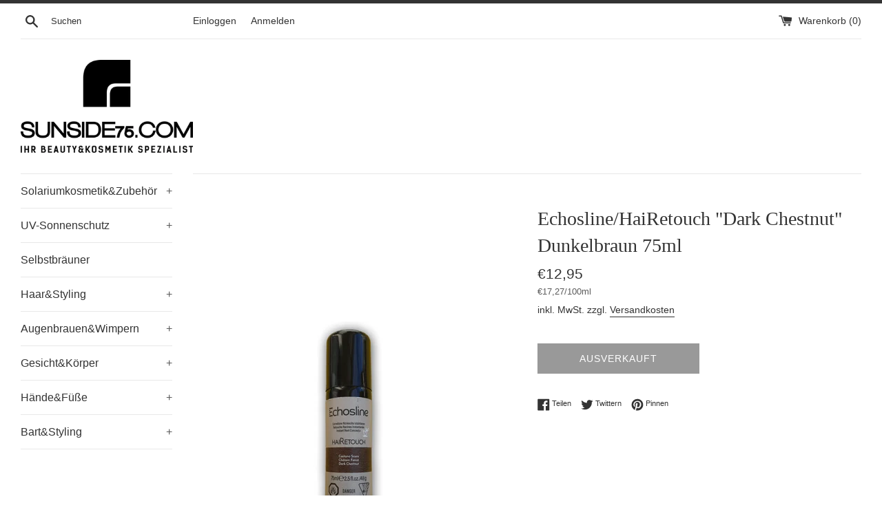

--- FILE ---
content_type: text/html; charset=utf-8
request_url: https://www.sunside75.com/products/echosline-hairetouch-dark-chestnut-hellbraun-75ml
body_size: 32316
content:
<!doctype html>
<html class="supports-no-js" lang="de">
<head>
  <meta charset="utf-8">
  <meta http-equiv="X-UA-Compatible" content="IE=edge,chrome=1">
  <meta name="viewport" content="width=device-width,initial-scale=1">
  <meta name="theme-color" content="">
  <link rel="canonical" href="https://www.sunside75.com/products/echosline-hairetouch-dark-chestnut-hellbraun-75ml">

  

  <title>
  Echosline/HaiRetouch &quot;Dark Chestnut&quot; Dunkelbraun 75ml &ndash; sunside75.com
  </title>

  
    <meta name="description" content="Augenblickliche Nachwachs-Korrektur. Zeitlich: Dauert bis zum nächsten Shampoo. Anwendung: Mit einer kleinen Menge des Produkts aus 15 cm von den Wurzeln gleichmäßig das trockene und gebürsteteHaar besprühen. Ungefähr 5 sec. trocknen lassen. Vor Gebrauch gut schütteln. Inhalt:75ml   Hersteller/EU Verantwortliche Person">
  

  <!-- /snippets/social-meta-tags.liquid -->




<meta property="og:site_name" content="sunside75.com">
<meta property="og:url" content="https://www.sunside75.com/products/echosline-hairetouch-dark-chestnut-hellbraun-75ml">
<meta property="og:title" content="Echosline/HaiRetouch "Dark Chestnut" Dunkelbraun 75ml">
<meta property="og:type" content="product">
<meta property="og:description" content="Augenblickliche Nachwachs-Korrektur. Zeitlich: Dauert bis zum nächsten Shampoo. Anwendung: Mit einer kleinen Menge des Produkts aus 15 cm von den Wurzeln gleichmäßig das trockene und gebürsteteHaar besprühen. Ungefähr 5 sec. trocknen lassen. Vor Gebrauch gut schütteln. Inhalt:75ml   Hersteller/EU Verantwortliche Person">

  <meta property="og:price:amount" content="12,95">
  <meta property="og:price:currency" content="EUR">

<meta property="og:image" content="http://www.sunside75.com/cdn/shop/products/InCollage_20230207_122028089_1200x1200.jpg?v=1675768860">
<meta property="og:image:secure_url" content="https://www.sunside75.com/cdn/shop/products/InCollage_20230207_122028089_1200x1200.jpg?v=1675768860">


<meta name="twitter:card" content="summary_large_image">
<meta name="twitter:title" content="Echosline/HaiRetouch "Dark Chestnut" Dunkelbraun 75ml">
<meta name="twitter:description" content="Augenblickliche Nachwachs-Korrektur. Zeitlich: Dauert bis zum nächsten Shampoo. Anwendung: Mit einer kleinen Menge des Produkts aus 15 cm von den Wurzeln gleichmäßig das trockene und gebürsteteHaar besprühen. Ungefähr 5 sec. trocknen lassen. Vor Gebrauch gut schütteln. Inhalt:75ml   Hersteller/EU Verantwortliche Person">


  <script>
    document.documentElement.className = document.documentElement.className.replace('supports-no-js', 'supports-js');

    var theme = {
      mapStrings: {
        addressError: "Kann die Adresse nicht finden",
        addressNoResults: "Keine Ergebnisse für diese Adresse",
        addressQueryLimit: "Du hast die Nutzungsgrenze der Google-API überschritten. Du solltest über ein Upgrade auf einen \u003ca href=\"https:\/\/developers.google.com\/maps\/premium\/usage-limits\"\u003ePremium-Plan\u003c\/a\u003e nachdenken.",
        authError: "Es gab ein Problem bei Google Maps Konto zu authentifizieren."
      }
    }
  </script>

  <link href="//www.sunside75.com/cdn/shop/t/2/assets/theme.scss.css?v=176902482500789551801759260549" rel="stylesheet" type="text/css" media="all" />

  <script>window.performance && window.performance.mark && window.performance.mark('shopify.content_for_header.start');</script><meta name="google-site-verification" content="kBR8D30njKwsSEahbjiBLS-XeU6dUI3G4uisq0rhfU4">
<meta name="facebook-domain-verification" content="doyczghiz8vessosuflh1af5da5p0l">
<meta name="facebook-domain-verification" content="smfkwkm2fcj3ir62bg739rrhq6tkog">
<meta id="shopify-digital-wallet" name="shopify-digital-wallet" content="/26431783002/digital_wallets/dialog">
<meta name="shopify-checkout-api-token" content="a17480ae0ddcd8a3640b60825e549f28">
<meta id="in-context-paypal-metadata" data-shop-id="26431783002" data-venmo-supported="false" data-environment="production" data-locale="de_DE" data-paypal-v4="true" data-currency="EUR">
<link rel="alternate" hreflang="x-default" href="https://www.sunside75.com/products/echosline-hairetouch-dark-chestnut-hellbraun-75ml">
<link rel="alternate" hreflang="de-FR" href="https://www.sunside75.com/de-fr/products/echosline-hairetouch-dark-chestnut-hellbraun-75ml">
<link rel="alternate" hreflang="de-AT" href="https://www.sunside75.com/de-at/products/echosline-hairetouch-dark-chestnut-hellbraun-75ml">
<link rel="alternate" type="application/json+oembed" href="https://www.sunside75.com/products/echosline-hairetouch-dark-chestnut-hellbraun-75ml.oembed">
<script async="async" src="/checkouts/internal/preloads.js?locale=de-DE"></script>
<link rel="preconnect" href="https://shop.app" crossorigin="anonymous">
<script async="async" src="https://shop.app/checkouts/internal/preloads.js?locale=de-DE&shop_id=26431783002" crossorigin="anonymous"></script>
<script id="apple-pay-shop-capabilities" type="application/json">{"shopId":26431783002,"countryCode":"DE","currencyCode":"EUR","merchantCapabilities":["supports3DS"],"merchantId":"gid:\/\/shopify\/Shop\/26431783002","merchantName":"sunside75.com","requiredBillingContactFields":["postalAddress","email"],"requiredShippingContactFields":["postalAddress","email"],"shippingType":"shipping","supportedNetworks":["visa","maestro","masterCard","amex"],"total":{"type":"pending","label":"sunside75.com","amount":"1.00"},"shopifyPaymentsEnabled":true,"supportsSubscriptions":true}</script>
<script id="shopify-features" type="application/json">{"accessToken":"a17480ae0ddcd8a3640b60825e549f28","betas":["rich-media-storefront-analytics"],"domain":"www.sunside75.com","predictiveSearch":true,"shopId":26431783002,"locale":"de"}</script>
<script>var Shopify = Shopify || {};
Shopify.shop = "sunside75-com.myshopify.com";
Shopify.locale = "de";
Shopify.currency = {"active":"EUR","rate":"1.0"};
Shopify.country = "DE";
Shopify.theme = {"name":"Simple","id":82100519002,"schema_name":"Simple","schema_version":"11.1.10","theme_store_id":578,"role":"main"};
Shopify.theme.handle = "null";
Shopify.theme.style = {"id":null,"handle":null};
Shopify.cdnHost = "www.sunside75.com/cdn";
Shopify.routes = Shopify.routes || {};
Shopify.routes.root = "/";</script>
<script type="module">!function(o){(o.Shopify=o.Shopify||{}).modules=!0}(window);</script>
<script>!function(o){function n(){var o=[];function n(){o.push(Array.prototype.slice.apply(arguments))}return n.q=o,n}var t=o.Shopify=o.Shopify||{};t.loadFeatures=n(),t.autoloadFeatures=n()}(window);</script>
<script>
  window.ShopifyPay = window.ShopifyPay || {};
  window.ShopifyPay.apiHost = "shop.app\/pay";
  window.ShopifyPay.redirectState = null;
</script>
<script id="shop-js-analytics" type="application/json">{"pageType":"product"}</script>
<script defer="defer" async type="module" src="//www.sunside75.com/cdn/shopifycloud/shop-js/modules/v2/client.init-shop-cart-sync_dgXdnYWx.de.esm.js"></script>
<script defer="defer" async type="module" src="//www.sunside75.com/cdn/shopifycloud/shop-js/modules/v2/chunk.common_BDBpfUOT.esm.js"></script>
<script type="module">
  await import("//www.sunside75.com/cdn/shopifycloud/shop-js/modules/v2/client.init-shop-cart-sync_dgXdnYWx.de.esm.js");
await import("//www.sunside75.com/cdn/shopifycloud/shop-js/modules/v2/chunk.common_BDBpfUOT.esm.js");

  window.Shopify.SignInWithShop?.initShopCartSync?.({"fedCMEnabled":true,"windoidEnabled":true});

</script>
<script>
  window.Shopify = window.Shopify || {};
  if (!window.Shopify.featureAssets) window.Shopify.featureAssets = {};
  window.Shopify.featureAssets['shop-js'] = {"shop-cart-sync":["modules/v2/client.shop-cart-sync_CtG1fxTT.de.esm.js","modules/v2/chunk.common_BDBpfUOT.esm.js"],"init-fed-cm":["modules/v2/client.init-fed-cm_Df-WA8xo.de.esm.js","modules/v2/chunk.common_BDBpfUOT.esm.js"],"shop-button":["modules/v2/client.shop-button_D-ottbBa.de.esm.js","modules/v2/chunk.common_BDBpfUOT.esm.js"],"init-shop-cart-sync":["modules/v2/client.init-shop-cart-sync_dgXdnYWx.de.esm.js","modules/v2/chunk.common_BDBpfUOT.esm.js"],"init-shop-email-lookup-coordinator":["modules/v2/client.init-shop-email-lookup-coordinator_CDwykDE0.de.esm.js","modules/v2/chunk.common_BDBpfUOT.esm.js"],"init-windoid":["modules/v2/client.init-windoid_CBxTqpyZ.de.esm.js","modules/v2/chunk.common_BDBpfUOT.esm.js"],"pay-button":["modules/v2/client.pay-button_sP-05p2z.de.esm.js","modules/v2/chunk.common_BDBpfUOT.esm.js"],"shop-toast-manager":["modules/v2/client.shop-toast-manager_C-fO2piy.de.esm.js","modules/v2/chunk.common_BDBpfUOT.esm.js"],"shop-cash-offers":["modules/v2/client.shop-cash-offers_Bhd9cVdS.de.esm.js","modules/v2/chunk.common_BDBpfUOT.esm.js","modules/v2/chunk.modal_D9cAtnIc.esm.js"],"shop-login-button":["modules/v2/client.shop-login-button_Cr5CmHaS.de.esm.js","modules/v2/chunk.common_BDBpfUOT.esm.js","modules/v2/chunk.modal_D9cAtnIc.esm.js"],"avatar":["modules/v2/client.avatar_BTnouDA3.de.esm.js"],"init-shop-for-new-customer-accounts":["modules/v2/client.init-shop-for-new-customer-accounts_CmuYn-EL.de.esm.js","modules/v2/client.shop-login-button_Cr5CmHaS.de.esm.js","modules/v2/chunk.common_BDBpfUOT.esm.js","modules/v2/chunk.modal_D9cAtnIc.esm.js"],"init-customer-accounts-sign-up":["modules/v2/client.init-customer-accounts-sign-up_B6-7eqkB.de.esm.js","modules/v2/client.shop-login-button_Cr5CmHaS.de.esm.js","modules/v2/chunk.common_BDBpfUOT.esm.js","modules/v2/chunk.modal_D9cAtnIc.esm.js"],"init-customer-accounts":["modules/v2/client.init-customer-accounts_voFM4U9M.de.esm.js","modules/v2/client.shop-login-button_Cr5CmHaS.de.esm.js","modules/v2/chunk.common_BDBpfUOT.esm.js","modules/v2/chunk.modal_D9cAtnIc.esm.js"],"shop-follow-button":["modules/v2/client.shop-follow-button_BcytTjtw.de.esm.js","modules/v2/chunk.common_BDBpfUOT.esm.js","modules/v2/chunk.modal_D9cAtnIc.esm.js"],"checkout-modal":["modules/v2/client.checkout-modal_CMGj1DY8.de.esm.js","modules/v2/chunk.common_BDBpfUOT.esm.js","modules/v2/chunk.modal_D9cAtnIc.esm.js"],"lead-capture":["modules/v2/client.lead-capture_C9CAxol9.de.esm.js","modules/v2/chunk.common_BDBpfUOT.esm.js","modules/v2/chunk.modal_D9cAtnIc.esm.js"],"shop-login":["modules/v2/client.shop-login_Bl8XxSoH.de.esm.js","modules/v2/chunk.common_BDBpfUOT.esm.js","modules/v2/chunk.modal_D9cAtnIc.esm.js"],"payment-terms":["modules/v2/client.payment-terms_D1KWy-_g.de.esm.js","modules/v2/chunk.common_BDBpfUOT.esm.js","modules/v2/chunk.modal_D9cAtnIc.esm.js"]};
</script>
<script id="__st">var __st={"a":26431783002,"offset":3600,"reqid":"9424bef3-b7e9-490f-98e7-338141964ce3-1765785572","pageurl":"www.sunside75.com\/products\/echosline-hairetouch-dark-chestnut-hellbraun-75ml","u":"e587ceed6ffc","p":"product","rtyp":"product","rid":8123285438731};</script>
<script>window.ShopifyPaypalV4VisibilityTracking = true;</script>
<script id="captcha-bootstrap">!function(){'use strict';const t='contact',e='account',n='new_comment',o=[[t,t],['blogs',n],['comments',n],[t,'customer']],c=[[e,'customer_login'],[e,'guest_login'],[e,'recover_customer_password'],[e,'create_customer']],r=t=>t.map((([t,e])=>`form[action*='/${t}']:not([data-nocaptcha='true']) input[name='form_type'][value='${e}']`)).join(','),a=t=>()=>t?[...document.querySelectorAll(t)].map((t=>t.form)):[];function s(){const t=[...o],e=r(t);return a(e)}const i='password',u='form_key',d=['recaptcha-v3-token','g-recaptcha-response','h-captcha-response',i],f=()=>{try{return window.sessionStorage}catch{return}},m='__shopify_v',_=t=>t.elements[u];function p(t,e,n=!1){try{const o=window.sessionStorage,c=JSON.parse(o.getItem(e)),{data:r}=function(t){const{data:e,action:n}=t;return t[m]||n?{data:e,action:n}:{data:t,action:n}}(c);for(const[e,n]of Object.entries(r))t.elements[e]&&(t.elements[e].value=n);n&&o.removeItem(e)}catch(o){console.error('form repopulation failed',{error:o})}}const l='form_type',E='cptcha';function T(t){t.dataset[E]=!0}const w=window,h=w.document,L='Shopify',v='ce_forms',y='captcha';let A=!1;((t,e)=>{const n=(g='f06e6c50-85a8-45c8-87d0-21a2b65856fe',I='https://cdn.shopify.com/shopifycloud/storefront-forms-hcaptcha/ce_storefront_forms_captcha_hcaptcha.v1.5.2.iife.js',D={infoText:'Durch hCaptcha geschützt',privacyText:'Datenschutz',termsText:'Allgemeine Geschäftsbedingungen'},(t,e,n)=>{const o=w[L][v],c=o.bindForm;if(c)return c(t,g,e,D).then(n);var r;o.q.push([[t,g,e,D],n]),r=I,A||(h.body.append(Object.assign(h.createElement('script'),{id:'captcha-provider',async:!0,src:r})),A=!0)});var g,I,D;w[L]=w[L]||{},w[L][v]=w[L][v]||{},w[L][v].q=[],w[L][y]=w[L][y]||{},w[L][y].protect=function(t,e){n(t,void 0,e),T(t)},Object.freeze(w[L][y]),function(t,e,n,w,h,L){const[v,y,A,g]=function(t,e,n){const i=e?o:[],u=t?c:[],d=[...i,...u],f=r(d),m=r(i),_=r(d.filter((([t,e])=>n.includes(e))));return[a(f),a(m),a(_),s()]}(w,h,L),I=t=>{const e=t.target;return e instanceof HTMLFormElement?e:e&&e.form},D=t=>v().includes(t);t.addEventListener('submit',(t=>{const e=I(t);if(!e)return;const n=D(e)&&!e.dataset.hcaptchaBound&&!e.dataset.recaptchaBound,o=_(e),c=g().includes(e)&&(!o||!o.value);(n||c)&&t.preventDefault(),c&&!n&&(function(t){try{if(!f())return;!function(t){const e=f();if(!e)return;const n=_(t);if(!n)return;const o=n.value;o&&e.removeItem(o)}(t);const e=Array.from(Array(32),(()=>Math.random().toString(36)[2])).join('');!function(t,e){_(t)||t.append(Object.assign(document.createElement('input'),{type:'hidden',name:u})),t.elements[u].value=e}(t,e),function(t,e){const n=f();if(!n)return;const o=[...t.querySelectorAll(`input[type='${i}']`)].map((({name:t})=>t)),c=[...d,...o],r={};for(const[a,s]of new FormData(t).entries())c.includes(a)||(r[a]=s);n.setItem(e,JSON.stringify({[m]:1,action:t.action,data:r}))}(t,e)}catch(e){console.error('failed to persist form',e)}}(e),e.submit())}));const S=(t,e)=>{t&&!t.dataset[E]&&(n(t,e.some((e=>e===t))),T(t))};for(const o of['focusin','change'])t.addEventListener(o,(t=>{const e=I(t);D(e)&&S(e,y())}));const B=e.get('form_key'),M=e.get(l),P=B&&M;t.addEventListener('DOMContentLoaded',(()=>{const t=y();if(P)for(const e of t)e.elements[l].value===M&&p(e,B);[...new Set([...A(),...v().filter((t=>'true'===t.dataset.shopifyCaptcha))])].forEach((e=>S(e,t)))}))}(h,new URLSearchParams(w.location.search),n,t,e,['guest_login'])})(!0,!0)}();</script>
<script integrity="sha256-52AcMU7V7pcBOXWImdc/TAGTFKeNjmkeM1Pvks/DTgc=" data-source-attribution="shopify.loadfeatures" defer="defer" src="//www.sunside75.com/cdn/shopifycloud/storefront/assets/storefront/load_feature-81c60534.js" crossorigin="anonymous"></script>
<script crossorigin="anonymous" defer="defer" src="//www.sunside75.com/cdn/shopifycloud/storefront/assets/shopify_pay/storefront-65b4c6d7.js?v=20250812"></script>
<script data-source-attribution="shopify.dynamic_checkout.dynamic.init">var Shopify=Shopify||{};Shopify.PaymentButton=Shopify.PaymentButton||{isStorefrontPortableWallets:!0,init:function(){window.Shopify.PaymentButton.init=function(){};var t=document.createElement("script");t.src="https://www.sunside75.com/cdn/shopifycloud/portable-wallets/latest/portable-wallets.de.js",t.type="module",document.head.appendChild(t)}};
</script>
<script data-source-attribution="shopify.dynamic_checkout.buyer_consent">
  function portableWalletsHideBuyerConsent(e){var t=document.getElementById("shopify-buyer-consent"),n=document.getElementById("shopify-subscription-policy-button");t&&n&&(t.classList.add("hidden"),t.setAttribute("aria-hidden","true"),n.removeEventListener("click",e))}function portableWalletsShowBuyerConsent(e){var t=document.getElementById("shopify-buyer-consent"),n=document.getElementById("shopify-subscription-policy-button");t&&n&&(t.classList.remove("hidden"),t.removeAttribute("aria-hidden"),n.addEventListener("click",e))}window.Shopify?.PaymentButton&&(window.Shopify.PaymentButton.hideBuyerConsent=portableWalletsHideBuyerConsent,window.Shopify.PaymentButton.showBuyerConsent=portableWalletsShowBuyerConsent);
</script>
<script>
  function portableWalletsCleanup(e){e&&e.src&&console.error("Failed to load portable wallets script "+e.src);var t=document.querySelectorAll("shopify-accelerated-checkout .shopify-payment-button__skeleton, shopify-accelerated-checkout-cart .wallet-cart-button__skeleton"),e=document.getElementById("shopify-buyer-consent");for(let e=0;e<t.length;e++)t[e].remove();e&&e.remove()}function portableWalletsNotLoadedAsModule(e){e instanceof ErrorEvent&&"string"==typeof e.message&&e.message.includes("import.meta")&&"string"==typeof e.filename&&e.filename.includes("portable-wallets")&&(window.removeEventListener("error",portableWalletsNotLoadedAsModule),window.Shopify.PaymentButton.failedToLoad=e,"loading"===document.readyState?document.addEventListener("DOMContentLoaded",window.Shopify.PaymentButton.init):window.Shopify.PaymentButton.init())}window.addEventListener("error",portableWalletsNotLoadedAsModule);
</script>

<script type="module" src="https://www.sunside75.com/cdn/shopifycloud/portable-wallets/latest/portable-wallets.de.js" onError="portableWalletsCleanup(this)" crossorigin="anonymous"></script>
<script nomodule>
  document.addEventListener("DOMContentLoaded", portableWalletsCleanup);
</script>

<script id='scb4127' type='text/javascript' async='' src='https://www.sunside75.com/cdn/shopifycloud/privacy-banner/storefront-banner.js'></script><link id="shopify-accelerated-checkout-styles" rel="stylesheet" media="screen" href="https://www.sunside75.com/cdn/shopifycloud/portable-wallets/latest/accelerated-checkout-backwards-compat.css" crossorigin="anonymous">
<style id="shopify-accelerated-checkout-cart">
        #shopify-buyer-consent {
  margin-top: 1em;
  display: inline-block;
  width: 100%;
}

#shopify-buyer-consent.hidden {
  display: none;
}

#shopify-subscription-policy-button {
  background: none;
  border: none;
  padding: 0;
  text-decoration: underline;
  font-size: inherit;
  cursor: pointer;
}

#shopify-subscription-policy-button::before {
  box-shadow: none;
}

      </style>

<script>window.performance && window.performance.mark && window.performance.mark('shopify.content_for_header.end');</script>

  <script src="//www.sunside75.com/cdn/shop/t/2/assets/jquery-1.11.0.min.js?v=32460426840832490021588633510" type="text/javascript"></script>
  <script src="//www.sunside75.com/cdn/shop/t/2/assets/modernizr.min.js?v=44044439420609591321588633512" type="text/javascript"></script>

  <script src="//www.sunside75.com/cdn/shop/t/2/assets/lazysizes.min.js?v=155223123402716617051588633511" async="async"></script>

  
  <!-- QIKIFY NAVIGATOR START --> <script id="qikify-navigator"> 'use strict'; var shopifyCurrencyFormat = "€{{amount_with_comma_separator}}"; var shopifyLinkLists = [{ id: "main-menu", title: "UV-Sonnenschutz", items: [], },{ id: "footer", title: "Fußzeilenmenü", items: ["/search","/pages/agb","/pages/widerrufsbelehrung","/pages/datenschutzerklarung","/pages/impressum","/pages/versandkosten-zahlungsinformation","/policies/terms-of-service","/policies/refund-policy",], },{ id: "kategorie", title: "ProduktkHategorien", items: ["/collections","/collections","/collections/selbstbrauner","/collections","/collections/augenbrauen-wimpernfarbe","/collections/gesicht-korper","/collections/hande-fusse","/collections/barba-italiana",], },{ id: "haar-styling", title: "Haar/Styling", items: ["/collections","/collections","/collections/fanola",], },{ id: "sale", title: "SALE%", items: [], },{ id: "solariumkosmetik-zubehoer-2", title: "Solariumkosmetik&Zubehör", items: [], },{ id: "276508934234-child-e8ba4866c76281c18ae8521bad60a79b-legacy-haar-styling", title: "Haar&Styling", items: ["/collections/hairbond","/collections/milk_shake","/collections/american-crew","/collections/eleven-australia","/collections","/collections/alterego","/collections/paul-mitchell","/collections/kevin-murphy","/collections/moroccanoil","/collections/olaplex","/collections/inebrya","/collections/fanola","/collections","/collections/cat-coiffeur","/collections/tigi-bed-head","/collections/mks-eco","/collections/evo","/collections/revlon","/collections/femmas","/collections/dikson","/collections/john-frieda","/collections/matrix","/collections/living-proof","/collections/garnier-fructis","/collections/wella","/collections/schwarzkopf-got2b","/collections/syoss","/collections/batiste","/collections/kallos-cosmetics","/collections/monday-haircare","/collections/bbcos-haarfarbe","/collections/refectocil","/collections/sonstiges",], },{ id: "276508868698-child-05af352f78bd61c97bde5e1611b55fdd-legacy-solariumkosmetik-zubehoer", title: "Solariumkosmetik&Zubehör", items: ["/collections/sachets","/collections/australian-gold","/collections/art-of-sun","/collections/tannymaxx","/collections/california-tan","/collections/tahnee","/collections/oranjito","/collections/designer-skin","/collections/joveka","/collections/emerald-bay","/collections/power-shaker-pre-sun","/collections/shine-onby-megasun","/collections/ql-tan","/collections/sunmaxx","/collections/supertan","/collections/wild-tan","/collections/soleo","/collections/sunside-75","/collections/cocosolis-organic","/collections/daytona","/collections/tan-desire","/collections/c2-hybrid-cosmetic","/collections/tanovations","/collections/devoted-creations","/collections/peau-dor","/collections/swedish-beauty","/collections/beecee","/collections/megatan","/collections/body-butter","/collections/hemp-iq","/collections/uv-schutzbrillen",], },{ id: "276607107162-child-081fcb39cdfafe25afaa5196ea310c20-legacy-uv-schutzbrillen", title: "UV-Schutzbrillen", items: ["/collections/sunside75","/collections/lucas-products","/collections/california-tan-peepers","/collections/art-of-sun-sunny-luna","/collections/ilidz-4eyez",], },{ id: "276605894746-child-3d1a0c4fc59640d4041e36cd7b46e6c5-legacy-australian-gold", title: "Australian Gold", items: ["/collections/classic-products","/collections/australian-gold","/collections/ultra-products","/collections/better-products","/collections/excellent-products","/collections/gentlemen","/collections/jwoww","/collections/hemp-nation","/collections/sunshine-line","/collections/australian-gold-aftersun",], },{ id: "276508901466-child-a406fd175c120aa28ba2e9c2dac350f0-legacy-uv-sonnenschutz", title: "UV-Sonnenschutz", items: ["/collections/australian-gold-spf","/collections/tannymaxx","/collections/peau-dor-spf","/collections/garnier-ambre-solair","/collections/nivea-sun-protect","/collections/suns-care","/collections/hawaiian-tropic","/collections/cocosolis","/collections/amazinc",], },{ id: "bartpflege-styling", title: "Bartpflege&Styling", items: ["/collections/barba-italiana",], },{ id: "importwareversandkostenfrei", title: "Importware(Versandkostenfrei)", items: ["/collections/haar-importware","/collections/bart-importware",], },{ id: "278660120666-child-7dfb36a9be58fb3742712add8fee3ce7-legacy-bart-styling", title: "Bart&Styling", items: ["/collections/barba-italiana","/collections/thurp","/collections/reuzel","/collections/sa-al-co","/collections/xy-made","/collections/mister-groomer","/collections/neemen","/collections/bullfrog","/collections/proraso","/collections/zew-for-men","/collections/the-groomed-man-co","/collections/sober","/collections/mens-master",], },{ id: "276607074394-child-0a4d4ef175d76d15281520120edac2ca-legacy-tannymaxx", title: "Tannymaxx", items: ["/collections/tulumgold","/collections/brown","/collections/coconut-butter","/collections/mega-brown","/collections/black-gold-999-9","/collections/hawaiiana","/collections/tattoo-friends","/collections/tres-jolie","/collections/diamond","/collections/xtra-classic","/collections/xcollagen","/collections/tannymaxx-sonstiges",], },{ id: "276528463962-child-1a239fd71b543babcb524a097b5cc672-legacy-rondo", title: "Rondo", items: ["/collections/pearl-color-haarfarben","/collections/augenbrauen-wimpernfarbe","/collections/rondo-styling","/collections/rondo-haarpflege",], },{ id: "283565424730-child-ac184321c8ed9ad4d24946050b2e0e9f-legacy-australian-gold", title: "Australian Gold", items: ["/collections/spf-outdoor","/collections/outdoor-sunglasses","/collections/botanical",], },{ id: "412150497370-child-b37ce8ec0a347093278ad615758f3c9b-legacy-sachets", title: "\"Sachets\"", items: ["/collections/australian-gold-15ml","/collections/tannymaxx-15ml","/collections/tahnee-15ml","/collections/wild-tan-15ml","/collections/soleo-15ml-1","/collections/emerald-bay-15ml","/collections/art-of-sun-15ml","/collections/california-tan-15ml",], },{ id: "276852113498-child-9a58c92af396764b58c3a8faef1602ea-legacy-fanola", title: "Fanola", items: ["/collections/inebrya-no-orange","/collections/fanola-no-yellow","/collections/fanola-oro-therapy-24k","/collections/fanola-keraterm","/collections/fanola-oxydationsemulsion","/collections/fanola-sonstiges",], },{ id: "470718808331-child-18759cb4073d2e610af7ee3f02822a0b-legacy-gesicht-koerper", title: "Gesicht&Körper", items: ["/collections/maybelline","/collections/yoyo","/collections/wellmaxx","/collections/devee","/collections/australian-bodycare","/collections/love-beauty-and-planet","/collections/nivea","/collections/salthouse","/collections/herbamedicus",], },{ id: "h-nde-f-e", title: "Hände&Füße", items: [], },{ id: "h-nde-f-e-1", title: "Hände&Füße", items: ["/",], },{ id: "531580420363-child-4f086c6b6b01a68782bec3b55a9d888f-legacy-haende-fuesse", title: "Hände&Füße", items: ["/collections/camillen60","/collections/lcn","/collections/essie","/collections/maybelline-new-york",], },{ id: "276528431194-child-61136610c1bb31075fd7d0c2e43662ff-legacy-echosline", title: "ECHOSLINE", items: ["/collections/echosline-wasche","/collections/echosline-styling","/collections/echosline-spezialpflege","/collections/echosline-coloration",], },{ id: "customer-account-main-menu", title: "Hauptmenü des Kundenkontos", items: ["/","https://shopify.com/26431783002/account/orders?locale=de&region_country=DE",], },{ id: "oranjito", title: "Oranjito", items: ["/collections/oranjito",], },{ id: "412590506074-child-bf06e8d2ce3d3f6039a9ba48d7c20139-legacy-alterego", title: "AlterEgo", items: ["/collections/alterego-wasche","/collections/alterego-styling","/collections/alterego-spezialpflege","/collections/alterego-coloration",], },{ id: "748815712523-child-71ad42f9eba8225d1f21e82383c75531-legacy-augenbrauen-wimpern", title: "Augenbrauen&Wimpern", items: ["/collections/iconsign",], },]; window.shopifyLinkLists = shopifyLinkLists; window.shopifyCurrencyFormat = shopifyCurrencyFormat; </script> <!-- QIKIFY NAVIGATOR END -->
  <script id="qikify-smartmenu-status" type="application/json">1</script><script id="qikify-smartmenu-data" type="application/json">{"menu_selector":"navigator","theme_selector":"all","transition":"fade","trigger":"hover","show_indicator":true,"show_mobile_indicator":true,"submenu_fullwidth":true,"menu_height":"50","alignment":"center","root_padding":"10"}</script>
  <script type="text/javascript" src="https://sdk.qikify.com/tmenu/app-v5.js?token=7ykQbplNBnRkd4pQAIeM8ERxZMZJZ6i7&shop=sunside75-com.myshopify.com" defer="defer"></script>
<link href="https://monorail-edge.shopifysvc.com" rel="dns-prefetch">
<script>(function(){if ("sendBeacon" in navigator && "performance" in window) {try {var session_token_from_headers = performance.getEntriesByType('navigation')[0].serverTiming.find(x => x.name == '_s').description;} catch {var session_token_from_headers = undefined;}var session_cookie_matches = document.cookie.match(/_shopify_s=([^;]*)/);var session_token_from_cookie = session_cookie_matches && session_cookie_matches.length === 2 ? session_cookie_matches[1] : "";var session_token = session_token_from_headers || session_token_from_cookie || "";function handle_abandonment_event(e) {var entries = performance.getEntries().filter(function(entry) {return /monorail-edge.shopifysvc.com/.test(entry.name);});if (!window.abandonment_tracked && entries.length === 0) {window.abandonment_tracked = true;var currentMs = Date.now();var navigation_start = performance.timing.navigationStart;var payload = {shop_id: 26431783002,url: window.location.href,navigation_start,duration: currentMs - navigation_start,session_token,page_type: "product"};window.navigator.sendBeacon("https://monorail-edge.shopifysvc.com/v1/produce", JSON.stringify({schema_id: "online_store_buyer_site_abandonment/1.1",payload: payload,metadata: {event_created_at_ms: currentMs,event_sent_at_ms: currentMs}}));}}window.addEventListener('pagehide', handle_abandonment_event);}}());</script>
<script id="web-pixels-manager-setup">(function e(e,d,r,n,o){if(void 0===o&&(o={}),!Boolean(null===(a=null===(i=window.Shopify)||void 0===i?void 0:i.analytics)||void 0===a?void 0:a.replayQueue)){var i,a;window.Shopify=window.Shopify||{};var t=window.Shopify;t.analytics=t.analytics||{};var s=t.analytics;s.replayQueue=[],s.publish=function(e,d,r){return s.replayQueue.push([e,d,r]),!0};try{self.performance.mark("wpm:start")}catch(e){}var l=function(){var e={modern:/Edge?\/(1{2}[4-9]|1[2-9]\d|[2-9]\d{2}|\d{4,})\.\d+(\.\d+|)|Firefox\/(1{2}[4-9]|1[2-9]\d|[2-9]\d{2}|\d{4,})\.\d+(\.\d+|)|Chrom(ium|e)\/(9{2}|\d{3,})\.\d+(\.\d+|)|(Maci|X1{2}).+ Version\/(15\.\d+|(1[6-9]|[2-9]\d|\d{3,})\.\d+)([,.]\d+|)( \(\w+\)|)( Mobile\/\w+|) Safari\/|Chrome.+OPR\/(9{2}|\d{3,})\.\d+\.\d+|(CPU[ +]OS|iPhone[ +]OS|CPU[ +]iPhone|CPU IPhone OS|CPU iPad OS)[ +]+(15[._]\d+|(1[6-9]|[2-9]\d|\d{3,})[._]\d+)([._]\d+|)|Android:?[ /-](13[3-9]|1[4-9]\d|[2-9]\d{2}|\d{4,})(\.\d+|)(\.\d+|)|Android.+Firefox\/(13[5-9]|1[4-9]\d|[2-9]\d{2}|\d{4,})\.\d+(\.\d+|)|Android.+Chrom(ium|e)\/(13[3-9]|1[4-9]\d|[2-9]\d{2}|\d{4,})\.\d+(\.\d+|)|SamsungBrowser\/([2-9]\d|\d{3,})\.\d+/,legacy:/Edge?\/(1[6-9]|[2-9]\d|\d{3,})\.\d+(\.\d+|)|Firefox\/(5[4-9]|[6-9]\d|\d{3,})\.\d+(\.\d+|)|Chrom(ium|e)\/(5[1-9]|[6-9]\d|\d{3,})\.\d+(\.\d+|)([\d.]+$|.*Safari\/(?![\d.]+ Edge\/[\d.]+$))|(Maci|X1{2}).+ Version\/(10\.\d+|(1[1-9]|[2-9]\d|\d{3,})\.\d+)([,.]\d+|)( \(\w+\)|)( Mobile\/\w+|) Safari\/|Chrome.+OPR\/(3[89]|[4-9]\d|\d{3,})\.\d+\.\d+|(CPU[ +]OS|iPhone[ +]OS|CPU[ +]iPhone|CPU IPhone OS|CPU iPad OS)[ +]+(10[._]\d+|(1[1-9]|[2-9]\d|\d{3,})[._]\d+)([._]\d+|)|Android:?[ /-](13[3-9]|1[4-9]\d|[2-9]\d{2}|\d{4,})(\.\d+|)(\.\d+|)|Mobile Safari.+OPR\/([89]\d|\d{3,})\.\d+\.\d+|Android.+Firefox\/(13[5-9]|1[4-9]\d|[2-9]\d{2}|\d{4,})\.\d+(\.\d+|)|Android.+Chrom(ium|e)\/(13[3-9]|1[4-9]\d|[2-9]\d{2}|\d{4,})\.\d+(\.\d+|)|Android.+(UC? ?Browser|UCWEB|U3)[ /]?(15\.([5-9]|\d{2,})|(1[6-9]|[2-9]\d|\d{3,})\.\d+)\.\d+|SamsungBrowser\/(5\.\d+|([6-9]|\d{2,})\.\d+)|Android.+MQ{2}Browser\/(14(\.(9|\d{2,})|)|(1[5-9]|[2-9]\d|\d{3,})(\.\d+|))(\.\d+|)|K[Aa][Ii]OS\/(3\.\d+|([4-9]|\d{2,})\.\d+)(\.\d+|)/},d=e.modern,r=e.legacy,n=navigator.userAgent;return n.match(d)?"modern":n.match(r)?"legacy":"unknown"}(),u="modern"===l?"modern":"legacy",c=(null!=n?n:{modern:"",legacy:""})[u],f=function(e){return[e.baseUrl,"/wpm","/b",e.hashVersion,"modern"===e.buildTarget?"m":"l",".js"].join("")}({baseUrl:d,hashVersion:r,buildTarget:u}),m=function(e){var d=e.version,r=e.bundleTarget,n=e.surface,o=e.pageUrl,i=e.monorailEndpoint;return{emit:function(e){var a=e.status,t=e.errorMsg,s=(new Date).getTime(),l=JSON.stringify({metadata:{event_sent_at_ms:s},events:[{schema_id:"web_pixels_manager_load/3.1",payload:{version:d,bundle_target:r,page_url:o,status:a,surface:n,error_msg:t},metadata:{event_created_at_ms:s}}]});if(!i)return console&&console.warn&&console.warn("[Web Pixels Manager] No Monorail endpoint provided, skipping logging."),!1;try{return self.navigator.sendBeacon.bind(self.navigator)(i,l)}catch(e){}var u=new XMLHttpRequest;try{return u.open("POST",i,!0),u.setRequestHeader("Content-Type","text/plain"),u.send(l),!0}catch(e){return console&&console.warn&&console.warn("[Web Pixels Manager] Got an unhandled error while logging to Monorail."),!1}}}}({version:r,bundleTarget:l,surface:e.surface,pageUrl:self.location.href,monorailEndpoint:e.monorailEndpoint});try{o.browserTarget=l,function(e){var d=e.src,r=e.async,n=void 0===r||r,o=e.onload,i=e.onerror,a=e.sri,t=e.scriptDataAttributes,s=void 0===t?{}:t,l=document.createElement("script"),u=document.querySelector("head"),c=document.querySelector("body");if(l.async=n,l.src=d,a&&(l.integrity=a,l.crossOrigin="anonymous"),s)for(var f in s)if(Object.prototype.hasOwnProperty.call(s,f))try{l.dataset[f]=s[f]}catch(e){}if(o&&l.addEventListener("load",o),i&&l.addEventListener("error",i),u)u.appendChild(l);else{if(!c)throw new Error("Did not find a head or body element to append the script");c.appendChild(l)}}({src:f,async:!0,onload:function(){if(!function(){var e,d;return Boolean(null===(d=null===(e=window.Shopify)||void 0===e?void 0:e.analytics)||void 0===d?void 0:d.initialized)}()){var d=window.webPixelsManager.init(e)||void 0;if(d){var r=window.Shopify.analytics;r.replayQueue.forEach((function(e){var r=e[0],n=e[1],o=e[2];d.publishCustomEvent(r,n,o)})),r.replayQueue=[],r.publish=d.publishCustomEvent,r.visitor=d.visitor,r.initialized=!0}}},onerror:function(){return m.emit({status:"failed",errorMsg:"".concat(f," has failed to load")})},sri:function(e){var d=/^sha384-[A-Za-z0-9+/=]+$/;return"string"==typeof e&&d.test(e)}(c)?c:"",scriptDataAttributes:o}),m.emit({status:"loading"})}catch(e){m.emit({status:"failed",errorMsg:(null==e?void 0:e.message)||"Unknown error"})}}})({shopId: 26431783002,storefrontBaseUrl: "https://www.sunside75.com",extensionsBaseUrl: "https://extensions.shopifycdn.com/cdn/shopifycloud/web-pixels-manager",monorailEndpoint: "https://monorail-edge.shopifysvc.com/unstable/produce_batch",surface: "storefront-renderer",enabledBetaFlags: ["2dca8a86"],webPixelsConfigList: [{"id":"929923339","configuration":"{\"config\":\"{\\\"pixel_id\\\":\\\"AW-468327737\\\",\\\"target_country\\\":\\\"DE\\\",\\\"gtag_events\\\":[{\\\"type\\\":\\\"search\\\",\\\"action_label\\\":\\\"AW-468327737\\\/4UIrCP6i1esBELm6qN8B\\\"},{\\\"type\\\":\\\"begin_checkout\\\",\\\"action_label\\\":\\\"AW-468327737\\\/0uzLCPui1esBELm6qN8B\\\"},{\\\"type\\\":\\\"view_item\\\",\\\"action_label\\\":[\\\"AW-468327737\\\/0a4MCOCf1esBELm6qN8B\\\",\\\"MC-PCCKVPZ5GE\\\"]},{\\\"type\\\":\\\"purchase\\\",\\\"action_label\\\":[\\\"AW-468327737\\\/G4cDCN2f1esBELm6qN8B\\\",\\\"MC-PCCKVPZ5GE\\\"]},{\\\"type\\\":\\\"page_view\\\",\\\"action_label\\\":[\\\"AW-468327737\\\/BcZBCNqf1esBELm6qN8B\\\",\\\"MC-PCCKVPZ5GE\\\"]},{\\\"type\\\":\\\"add_payment_info\\\",\\\"action_label\\\":\\\"AW-468327737\\\/fIr9CIGj1esBELm6qN8B\\\"},{\\\"type\\\":\\\"add_to_cart\\\",\\\"action_label\\\":\\\"AW-468327737\\\/02PtCPii1esBELm6qN8B\\\"}],\\\"enable_monitoring_mode\\\":false}\"}","eventPayloadVersion":"v1","runtimeContext":"OPEN","scriptVersion":"b2a88bafab3e21179ed38636efcd8a93","type":"APP","apiClientId":1780363,"privacyPurposes":[],"dataSharingAdjustments":{"protectedCustomerApprovalScopes":["read_customer_address","read_customer_email","read_customer_name","read_customer_personal_data","read_customer_phone"]}},{"id":"262242571","configuration":"{\"pixel_id\":\"137433701057116\",\"pixel_type\":\"facebook_pixel\",\"metaapp_system_user_token\":\"-\"}","eventPayloadVersion":"v1","runtimeContext":"OPEN","scriptVersion":"ca16bc87fe92b6042fbaa3acc2fbdaa6","type":"APP","apiClientId":2329312,"privacyPurposes":["ANALYTICS","MARKETING","SALE_OF_DATA"],"dataSharingAdjustments":{"protectedCustomerApprovalScopes":["read_customer_address","read_customer_email","read_customer_name","read_customer_personal_data","read_customer_phone"]}},{"id":"shopify-app-pixel","configuration":"{}","eventPayloadVersion":"v1","runtimeContext":"STRICT","scriptVersion":"0450","apiClientId":"shopify-pixel","type":"APP","privacyPurposes":["ANALYTICS","MARKETING"]},{"id":"shopify-custom-pixel","eventPayloadVersion":"v1","runtimeContext":"LAX","scriptVersion":"0450","apiClientId":"shopify-pixel","type":"CUSTOM","privacyPurposes":["ANALYTICS","MARKETING"]}],isMerchantRequest: false,initData: {"shop":{"name":"sunside75.com","paymentSettings":{"currencyCode":"EUR"},"myshopifyDomain":"sunside75-com.myshopify.com","countryCode":"DE","storefrontUrl":"https:\/\/www.sunside75.com"},"customer":null,"cart":null,"checkout":null,"productVariants":[{"price":{"amount":12.95,"currencyCode":"EUR"},"product":{"title":"Echosline\/HaiRetouch \"Dark Chestnut\" Dunkelbraun 75ml","vendor":"Pettenon Cosmetics SPA","id":"8123285438731","untranslatedTitle":"Echosline\/HaiRetouch \"Dark Chestnut\" Dunkelbraun 75ml","url":"\/products\/echosline-hairetouch-dark-chestnut-hellbraun-75ml","type":""},"id":"44038587023627","image":{"src":"\/\/www.sunside75.com\/cdn\/shop\/products\/InCollage_20230207_122028089.jpg?v=1675768860"},"sku":"","title":"Default Title","untranslatedTitle":"Default Title"}],"purchasingCompany":null},},"https://www.sunside75.com/cdn","ae1676cfwd2530674p4253c800m34e853cb",{"modern":"","legacy":""},{"shopId":"26431783002","storefrontBaseUrl":"https:\/\/www.sunside75.com","extensionBaseUrl":"https:\/\/extensions.shopifycdn.com\/cdn\/shopifycloud\/web-pixels-manager","surface":"storefront-renderer","enabledBetaFlags":"[\"2dca8a86\"]","isMerchantRequest":"false","hashVersion":"ae1676cfwd2530674p4253c800m34e853cb","publish":"custom","events":"[[\"page_viewed\",{}],[\"product_viewed\",{\"productVariant\":{\"price\":{\"amount\":12.95,\"currencyCode\":\"EUR\"},\"product\":{\"title\":\"Echosline\/HaiRetouch \\\"Dark Chestnut\\\" Dunkelbraun 75ml\",\"vendor\":\"Pettenon Cosmetics SPA\",\"id\":\"8123285438731\",\"untranslatedTitle\":\"Echosline\/HaiRetouch \\\"Dark Chestnut\\\" Dunkelbraun 75ml\",\"url\":\"\/products\/echosline-hairetouch-dark-chestnut-hellbraun-75ml\",\"type\":\"\"},\"id\":\"44038587023627\",\"image\":{\"src\":\"\/\/www.sunside75.com\/cdn\/shop\/products\/InCollage_20230207_122028089.jpg?v=1675768860\"},\"sku\":\"\",\"title\":\"Default Title\",\"untranslatedTitle\":\"Default Title\"}}]]"});</script><script>
  window.ShopifyAnalytics = window.ShopifyAnalytics || {};
  window.ShopifyAnalytics.meta = window.ShopifyAnalytics.meta || {};
  window.ShopifyAnalytics.meta.currency = 'EUR';
  var meta = {"product":{"id":8123285438731,"gid":"gid:\/\/shopify\/Product\/8123285438731","vendor":"Pettenon Cosmetics SPA","type":"","variants":[{"id":44038587023627,"price":1295,"name":"Echosline\/HaiRetouch \"Dark Chestnut\" Dunkelbraun 75ml","public_title":null,"sku":""}],"remote":false},"page":{"pageType":"product","resourceType":"product","resourceId":8123285438731}};
  for (var attr in meta) {
    window.ShopifyAnalytics.meta[attr] = meta[attr];
  }
</script>
<script class="analytics">
  (function () {
    var customDocumentWrite = function(content) {
      var jquery = null;

      if (window.jQuery) {
        jquery = window.jQuery;
      } else if (window.Checkout && window.Checkout.$) {
        jquery = window.Checkout.$;
      }

      if (jquery) {
        jquery('body').append(content);
      }
    };

    var hasLoggedConversion = function(token) {
      if (token) {
        return document.cookie.indexOf('loggedConversion=' + token) !== -1;
      }
      return false;
    }

    var setCookieIfConversion = function(token) {
      if (token) {
        var twoMonthsFromNow = new Date(Date.now());
        twoMonthsFromNow.setMonth(twoMonthsFromNow.getMonth() + 2);

        document.cookie = 'loggedConversion=' + token + '; expires=' + twoMonthsFromNow;
      }
    }

    var trekkie = window.ShopifyAnalytics.lib = window.trekkie = window.trekkie || [];
    if (trekkie.integrations) {
      return;
    }
    trekkie.methods = [
      'identify',
      'page',
      'ready',
      'track',
      'trackForm',
      'trackLink'
    ];
    trekkie.factory = function(method) {
      return function() {
        var args = Array.prototype.slice.call(arguments);
        args.unshift(method);
        trekkie.push(args);
        return trekkie;
      };
    };
    for (var i = 0; i < trekkie.methods.length; i++) {
      var key = trekkie.methods[i];
      trekkie[key] = trekkie.factory(key);
    }
    trekkie.load = function(config) {
      trekkie.config = config || {};
      trekkie.config.initialDocumentCookie = document.cookie;
      var first = document.getElementsByTagName('script')[0];
      var script = document.createElement('script');
      script.type = 'text/javascript';
      script.onerror = function(e) {
        var scriptFallback = document.createElement('script');
        scriptFallback.type = 'text/javascript';
        scriptFallback.onerror = function(error) {
                var Monorail = {
      produce: function produce(monorailDomain, schemaId, payload) {
        var currentMs = new Date().getTime();
        var event = {
          schema_id: schemaId,
          payload: payload,
          metadata: {
            event_created_at_ms: currentMs,
            event_sent_at_ms: currentMs
          }
        };
        return Monorail.sendRequest("https://" + monorailDomain + "/v1/produce", JSON.stringify(event));
      },
      sendRequest: function sendRequest(endpointUrl, payload) {
        // Try the sendBeacon API
        if (window && window.navigator && typeof window.navigator.sendBeacon === 'function' && typeof window.Blob === 'function' && !Monorail.isIos12()) {
          var blobData = new window.Blob([payload], {
            type: 'text/plain'
          });

          if (window.navigator.sendBeacon(endpointUrl, blobData)) {
            return true;
          } // sendBeacon was not successful

        } // XHR beacon

        var xhr = new XMLHttpRequest();

        try {
          xhr.open('POST', endpointUrl);
          xhr.setRequestHeader('Content-Type', 'text/plain');
          xhr.send(payload);
        } catch (e) {
          console.log(e);
        }

        return false;
      },
      isIos12: function isIos12() {
        return window.navigator.userAgent.lastIndexOf('iPhone; CPU iPhone OS 12_') !== -1 || window.navigator.userAgent.lastIndexOf('iPad; CPU OS 12_') !== -1;
      }
    };
    Monorail.produce('monorail-edge.shopifysvc.com',
      'trekkie_storefront_load_errors/1.1',
      {shop_id: 26431783002,
      theme_id: 82100519002,
      app_name: "storefront",
      context_url: window.location.href,
      source_url: "//www.sunside75.com/cdn/s/trekkie.storefront.1a0636ab3186d698599065cb6ce9903ebacdd71a.min.js"});

        };
        scriptFallback.async = true;
        scriptFallback.src = '//www.sunside75.com/cdn/s/trekkie.storefront.1a0636ab3186d698599065cb6ce9903ebacdd71a.min.js';
        first.parentNode.insertBefore(scriptFallback, first);
      };
      script.async = true;
      script.src = '//www.sunside75.com/cdn/s/trekkie.storefront.1a0636ab3186d698599065cb6ce9903ebacdd71a.min.js';
      first.parentNode.insertBefore(script, first);
    };
    trekkie.load(
      {"Trekkie":{"appName":"storefront","development":false,"defaultAttributes":{"shopId":26431783002,"isMerchantRequest":null,"themeId":82100519002,"themeCityHash":"18387507655973903889","contentLanguage":"de","currency":"EUR","eventMetadataId":"8dcb8c00-cc28-4ada-b0dc-4cca30b25292"},"isServerSideCookieWritingEnabled":true,"monorailRegion":"shop_domain"},"Session Attribution":{},"S2S":{"facebookCapiEnabled":false,"source":"trekkie-storefront-renderer","apiClientId":580111}}
    );

    var loaded = false;
    trekkie.ready(function() {
      if (loaded) return;
      loaded = true;

      window.ShopifyAnalytics.lib = window.trekkie;

      var originalDocumentWrite = document.write;
      document.write = customDocumentWrite;
      try { window.ShopifyAnalytics.merchantGoogleAnalytics.call(this); } catch(error) {};
      document.write = originalDocumentWrite;

      window.ShopifyAnalytics.lib.page(null,{"pageType":"product","resourceType":"product","resourceId":8123285438731,"shopifyEmitted":true});

      var match = window.location.pathname.match(/checkouts\/(.+)\/(thank_you|post_purchase)/)
      var token = match? match[1]: undefined;
      if (!hasLoggedConversion(token)) {
        setCookieIfConversion(token);
        window.ShopifyAnalytics.lib.track("Viewed Product",{"currency":"EUR","variantId":44038587023627,"productId":8123285438731,"productGid":"gid:\/\/shopify\/Product\/8123285438731","name":"Echosline\/HaiRetouch \"Dark Chestnut\" Dunkelbraun 75ml","price":"12.95","sku":"","brand":"Pettenon Cosmetics SPA","variant":null,"category":"","nonInteraction":true,"remote":false},undefined,undefined,{"shopifyEmitted":true});
      window.ShopifyAnalytics.lib.track("monorail:\/\/trekkie_storefront_viewed_product\/1.1",{"currency":"EUR","variantId":44038587023627,"productId":8123285438731,"productGid":"gid:\/\/shopify\/Product\/8123285438731","name":"Echosline\/HaiRetouch \"Dark Chestnut\" Dunkelbraun 75ml","price":"12.95","sku":"","brand":"Pettenon Cosmetics SPA","variant":null,"category":"","nonInteraction":true,"remote":false,"referer":"https:\/\/www.sunside75.com\/products\/echosline-hairetouch-dark-chestnut-hellbraun-75ml"});
      }
    });


        var eventsListenerScript = document.createElement('script');
        eventsListenerScript.async = true;
        eventsListenerScript.src = "//www.sunside75.com/cdn/shopifycloud/storefront/assets/shop_events_listener-3da45d37.js";
        document.getElementsByTagName('head')[0].appendChild(eventsListenerScript);

})();</script>
<script
  defer
  src="https://www.sunside75.com/cdn/shopifycloud/perf-kit/shopify-perf-kit-2.1.2.min.js"
  data-application="storefront-renderer"
  data-shop-id="26431783002"
  data-render-region="gcp-us-east1"
  data-page-type="product"
  data-theme-instance-id="82100519002"
  data-theme-name="Simple"
  data-theme-version="11.1.10"
  data-monorail-region="shop_domain"
  data-resource-timing-sampling-rate="10"
  data-shs="true"
  data-shs-beacon="true"
  data-shs-export-with-fetch="true"
  data-shs-logs-sample-rate="1"
  data-shs-beacon-endpoint="https://www.sunside75.com/api/collect"
></script>
</head>

<body id="echosline-hairetouch-quot-dark-chestnut-quot-dunkelbraun-75ml" class="template-product">

  <a class="in-page-link visually-hidden skip-link" href="#MainContent">Direkt zum Inhalt</a>

  <div id="shopify-section-header" class="shopify-section">

  <style>
    .site-header__logo {
      width: 250px;
    }
    #HeaderLogoWrapper {
      max-width: 250px !important;
    }
  </style>
  <div class="page-border"></div>


<div class="site-wrapper">
  <div class="top-bar grid">

    <div class="grid__item medium-up--one-fifth small--one-half">
      <div class="top-bar__search">
        <a href="/search" class="medium-up--hide">
          <svg aria-hidden="true" focusable="false" role="presentation" class="icon icon-search" viewBox="0 0 20 20"><path fill="#444" d="M18.64 17.02l-5.31-5.31c.81-1.08 1.26-2.43 1.26-3.87C14.5 4.06 11.44 1 7.75 1S1 4.06 1 7.75s3.06 6.75 6.75 6.75c1.44 0 2.79-.45 3.87-1.26l5.31 5.31c.45.45 1.26.54 1.71.09.45-.36.45-1.17 0-1.62zM3.25 7.75c0-2.52 1.98-4.5 4.5-4.5s4.5 1.98 4.5 4.5-1.98 4.5-4.5 4.5-4.5-1.98-4.5-4.5z"/></svg>
        </a>
        <form action="/search" method="get" class="search-bar small--hide" role="search">
          
          <button type="submit" class="search-bar__submit">
            <svg aria-hidden="true" focusable="false" role="presentation" class="icon icon-search" viewBox="0 0 20 20"><path fill="#444" d="M18.64 17.02l-5.31-5.31c.81-1.08 1.26-2.43 1.26-3.87C14.5 4.06 11.44 1 7.75 1S1 4.06 1 7.75s3.06 6.75 6.75 6.75c1.44 0 2.79-.45 3.87-1.26l5.31 5.31c.45.45 1.26.54 1.71.09.45-.36.45-1.17 0-1.62zM3.25 7.75c0-2.52 1.98-4.5 4.5-4.5s4.5 1.98 4.5 4.5-1.98 4.5-4.5 4.5-4.5-1.98-4.5-4.5z"/></svg>
            <span class="icon__fallback-text">Suchen</span>
          </button>
          <input type="search" name="q" class="search-bar__input" value="" placeholder="Suchen" aria-label="Suchen">
        </form>
      </div>
    </div>

    
      <div class="grid__item medium-up--two-fifths small--hide">
        <span class="customer-links small--hide">
          
            <a href="/account/login" id="customer_login_link">Einloggen</a>
            <span class="vertical-divider"></span>
            <a href="/account/register" id="customer_register_link">Anmelden</a>
          
        </span>
      </div>
    

    <div class="grid__item  medium-up--two-fifths  small--one-half text-right">
      <a href="/cart" class="site-header__cart">
        <svg aria-hidden="true" focusable="false" role="presentation" class="icon icon-cart" viewBox="0 0 20 20"><path fill="#444" d="M18.936 5.564c-.144-.175-.35-.207-.55-.207h-.003L6.774 4.286c-.272 0-.417.089-.491.18-.079.096-.16.263-.094.585l2.016 5.705c.163.407.642.673 1.068.673h8.401c.433 0 .854-.285.941-.725l.484-4.571c.045-.221-.015-.388-.163-.567z"/><path fill="#444" d="M17.107 12.5H7.659L4.98 4.117l-.362-1.059c-.138-.401-.292-.559-.695-.559H.924c-.411 0-.748.303-.748.714s.337.714.748.714h2.413l3.002 9.48c.126.38.295.52.942.52h9.825c.411 0 .748-.303.748-.714s-.336-.714-.748-.714zM10.424 16.23a1.498 1.498 0 1 1-2.997 0 1.498 1.498 0 0 1 2.997 0zM16.853 16.23a1.498 1.498 0 1 1-2.997 0 1.498 1.498 0 0 1 2.997 0z"/></svg>
        <span class="small--hide">
          Warenkorb
          (<span id="CartCount">0</span>)
        </span>
      </a>
    </div>
  </div>

  <hr class="small--hide hr--border">

  <header class="site-header grid medium-up--grid--table" role="banner">
    <div class="grid__item small--text-center">
      <div itemscope itemtype="http://schema.org/Organization">
        

          <div id="HeaderLogoWrapper" class="supports-js">
            <a href="/" itemprop="url" style="padding-top:54.09570154095701%; display: block;">
              <img id="HeaderLogo"
                   class="lazyload"
                   src="//www.sunside75.com/cdn/shop/files/Logo1_150x150.jpg?v=1613777090"
                   data-src="//www.sunside75.com/cdn/shop/files/Logo1_{width}x.jpg?v=1613777090"
                   data-widths="[180, 360, 540, 720, 900, 1080, 1296, 1512, 1728, 2048]"
                   data-aspectratio="1.0"
                   data-sizes="auto"
                   alt="sunside75.com"
                   itemprop="logo">
            </a>
          </div>
          <noscript>
            
            <a href="/" itemprop="url">
              <img class="site-header__logo" src="//www.sunside75.com/cdn/shop/files/Logo1_250x.jpg?v=1613777090"
              srcset="//www.sunside75.com/cdn/shop/files/Logo1_250x.jpg?v=1613777090 1x, //www.sunside75.com/cdn/shop/files/Logo1_250x@2x.jpg?v=1613777090 2x"
              alt="sunside75.com"
              itemprop="logo">
            </a>
          </noscript>
          
        
      </div>
    </div>
    
  </header>
</div>




</div>

    

  <div class="site-wrapper">

    <div class="grid">

      <div id="shopify-section-sidebar" class="shopify-section"><div data-section-id="sidebar" data-section-type="sidebar-section">
  <nav class="grid__item small--text-center medium-up--one-fifth" role="navigation">
    <hr class="hr--small medium-up--hide">
    <button id="ToggleMobileMenu" class="mobile-menu-icon medium-up--hide" aria-haspopup="true" aria-owns="SiteNav">
      <span class="line"></span>
      <span class="line"></span>
      <span class="line"></span>
      <span class="line"></span>
      <span class="icon__fallback-text">Menü</span>
    </button>
    <div id="SiteNav" class="site-nav" role="menu">
      <ul class="list--nav">
        
          
          
            

            

            <li class="site-nav--has-submenu site-nav__item">
              <button class="site-nav__link btn--link site-nav__expand" aria-expanded="false" aria-controls="Collapsible-1">
                Solariumkosmetik&amp;Zubehör
                <span class="site-nav__link__text" aria-hidden="true">+</span>
              </button>
              <ul id="Collapsible-1" class="site-nav__submenu site-nav__submenu--collapsed" aria-hidden="true" style="display: none;">
                
                  
                    

                    

                    <li class="site-nav--has-submenu">
                      <button class="site-nav__link btn--link site-nav__expand" aria-expanded="false" aria-controls="Collapsible-1-1">
                        &quot;Sachets&quot;
                        <span class="site-nav__link__text" aria-hidden="true">+</span>
                      </button>
                      <ul id="Collapsible-1-1" class="site-nav__submenu site-nav__submenu--grandchild site-nav__submenu--collapsed" aria-hidden="true" style="display: none;">
                        
                          <li class="site-nav__grandchild">
                            <a href="/collections/australian-gold-15ml" class="site-nav__link">Australian Gold 15ml</a>
                          </li>
                        
                          <li class="site-nav__grandchild">
                            <a href="/collections/tannymaxx-15ml" class="site-nav__link">Tannymaxx 15ml</a>
                          </li>
                        
                          <li class="site-nav__grandchild">
                            <a href="/collections/tahnee-15ml" class="site-nav__link">Tahnee 15ml</a>
                          </li>
                        
                          <li class="site-nav__grandchild">
                            <a href="/collections/wild-tan-15ml" class="site-nav__link">Wild Tan 15ml</a>
                          </li>
                        
                          <li class="site-nav__grandchild">
                            <a href="/collections/soleo-15ml-1" class="site-nav__link">Soleo 15ml</a>
                          </li>
                        
                          <li class="site-nav__grandchild">
                            <a href="/collections/emerald-bay-15ml" class="site-nav__link">Emerald Bay 15ml</a>
                          </li>
                        
                          <li class="site-nav__grandchild">
                            <a href="/collections/art-of-sun-15ml" class="site-nav__link">Art of Sun 15ml</a>
                          </li>
                        
                          <li class="site-nav__grandchild">
                            <a href="/collections/california-tan-15ml" class="site-nav__link">California Tan 15ml</a>
                          </li>
                        
                      </ul>
                    </li>
                  
                
                  
                    

                    

                    <li class="site-nav--has-submenu">
                      <button class="site-nav__link btn--link site-nav__expand" aria-expanded="false" aria-controls="Collapsible-1-2">
                        Australian Gold
                        <span class="site-nav__link__text" aria-hidden="true">+</span>
                      </button>
                      <ul id="Collapsible-1-2" class="site-nav__submenu site-nav__submenu--grandchild site-nav__submenu--collapsed" aria-hidden="true" style="display: none;">
                        
                          <li class="site-nav__grandchild">
                            <a href="/collections/classic-products" class="site-nav__link">Classic Products</a>
                          </li>
                        
                          <li class="site-nav__grandchild">
                            <a href="/collections/australian-gold" class="site-nav__link">Iconic Products</a>
                          </li>
                        
                          <li class="site-nav__grandchild">
                            <a href="/collections/ultra-products" class="site-nav__link">Ultra Products</a>
                          </li>
                        
                          <li class="site-nav__grandchild">
                            <a href="/collections/better-products" class="site-nav__link">Better Products</a>
                          </li>
                        
                          <li class="site-nav__grandchild">
                            <a href="/collections/excellent-products" class="site-nav__link">Excellent Products</a>
                          </li>
                        
                          <li class="site-nav__grandchild">
                            <a href="/collections/gentlemen" class="site-nav__link">Gentlemen</a>
                          </li>
                        
                          <li class="site-nav__grandchild">
                            <a href="/collections/jwoww" class="site-nav__link">JWOWW</a>
                          </li>
                        
                          <li class="site-nav__grandchild">
                            <a href="/collections/hemp-nation" class="site-nav__link">Hemp Nation</a>
                          </li>
                        
                          <li class="site-nav__grandchild">
                            <a href="/collections/sunshine-line" class="site-nav__link">Sunshine Line</a>
                          </li>
                        
                          <li class="site-nav__grandchild">
                            <a href="/collections/australian-gold-aftersun" class="site-nav__link">Aftersun</a>
                          </li>
                        
                      </ul>
                    </li>
                  
                
                  
                    <li >
                      <a href="/collections/art-of-sun" class="site-nav__link">Art of Sun</a>
                    </li>
                  
                
                  
                    

                    

                    <li class="site-nav--has-submenu">
                      <button class="site-nav__link btn--link site-nav__expand" aria-expanded="false" aria-controls="Collapsible-1-4">
                        Tannymaxx
                        <span class="site-nav__link__text" aria-hidden="true">+</span>
                      </button>
                      <ul id="Collapsible-1-4" class="site-nav__submenu site-nav__submenu--grandchild site-nav__submenu--collapsed" aria-hidden="true" style="display: none;">
                        
                          <li class="site-nav__grandchild">
                            <a href="/collections/tulumgold" class="site-nav__link">Tulumgold</a>
                          </li>
                        
                          <li class="site-nav__grandchild">
                            <a href="/collections/brown" class="site-nav__link">Brown</a>
                          </li>
                        
                          <li class="site-nav__grandchild">
                            <a href="/collections/coconut-butter" class="site-nav__link">Coconut Butter</a>
                          </li>
                        
                          <li class="site-nav__grandchild">
                            <a href="/collections/mega-brown" class="site-nav__link">Mega Brown</a>
                          </li>
                        
                          <li class="site-nav__grandchild">
                            <a href="/collections/black-gold-999-9" class="site-nav__link">[Black]Gold 999,9</a>
                          </li>
                        
                          <li class="site-nav__grandchild">
                            <a href="/collections/hawaiiana" class="site-nav__link">Hawaiiana</a>
                          </li>
                        
                          <li class="site-nav__grandchild">
                            <a href="/collections/tattoo-friends" class="site-nav__link">Tattoo Friends</a>
                          </li>
                        
                          <li class="site-nav__grandchild">
                            <a href="/collections/tres-jolie" class="site-nav__link">Tres Jolie</a>
                          </li>
                        
                          <li class="site-nav__grandchild">
                            <a href="/collections/diamond" class="site-nav__link">Diamond</a>
                          </li>
                        
                          <li class="site-nav__grandchild">
                            <a href="/collections/xtra-classic" class="site-nav__link">XTRA Classic</a>
                          </li>
                        
                          <li class="site-nav__grandchild">
                            <a href="/collections/xcollagen" class="site-nav__link">xCollagen</a>
                          </li>
                        
                          <li class="site-nav__grandchild">
                            <a href="/collections/tannymaxx-sonstiges" class="site-nav__link">Tannymaxx/Sonstiges</a>
                          </li>
                        
                      </ul>
                    </li>
                  
                
                  
                    <li >
                      <a href="/collections/california-tan" class="site-nav__link">California Tan</a>
                    </li>
                  
                
                  
                    <li >
                      <a href="/collections/tahnee" class="site-nav__link">Tahnee</a>
                    </li>
                  
                
                  
                    <li >
                      <a href="/collections/oranjito" class="site-nav__link">Oranjito</a>
                    </li>
                  
                
                  
                    <li >
                      <a href="/collections/designer-skin" class="site-nav__link">Designer Skin </a>
                    </li>
                  
                
                  
                    <li >
                      <a href="/collections/joveka" class="site-nav__link">Joveka</a>
                    </li>
                  
                
                  
                    <li >
                      <a href="/collections/emerald-bay" class="site-nav__link">Emerald Bay</a>
                    </li>
                  
                
                  
                    <li >
                      <a href="/collections/power-shaker-pre-sun" class="site-nav__link">Power Shaker/Pre Sun</a>
                    </li>
                  
                
                  
                    <li >
                      <a href="/collections/shine-onby-megasun" class="site-nav__link">Shine On&quot;by Megasun&quot;</a>
                    </li>
                  
                
                  
                    <li >
                      <a href="/collections/ql-tan" class="site-nav__link">QL Tan</a>
                    </li>
                  
                
                  
                    <li >
                      <a href="/collections/sunmaxx" class="site-nav__link">SUNMAXX</a>
                    </li>
                  
                
                  
                    <li >
                      <a href="/collections/supertan" class="site-nav__link">Supertan</a>
                    </li>
                  
                
                  
                    <li >
                      <a href="/collections/wild-tan" class="site-nav__link">Wild Tan</a>
                    </li>
                  
                
                  
                    <li >
                      <a href="/collections/soleo" class="site-nav__link">Soleo</a>
                    </li>
                  
                
                  
                    <li >
                      <a href="/collections/sunside-75" class="site-nav__link">Sunside-75</a>
                    </li>
                  
                
                  
                    <li >
                      <a href="/collections/cocosolis-organic" class="site-nav__link">Cocosolis Organic</a>
                    </li>
                  
                
                  
                    <li >
                      <a href="/collections/daytona" class="site-nav__link">Daytona</a>
                    </li>
                  
                
                  
                    <li >
                      <a href="/collections/tan-desire" class="site-nav__link">Tan Desire</a>
                    </li>
                  
                
                  
                    <li >
                      <a href="/collections/c2-hybrid-cosmetic" class="site-nav__link">C2 Hybrid Cosmetic </a>
                    </li>
                  
                
                  
                    <li >
                      <a href="/collections/tanovations" class="site-nav__link">TanOvations</a>
                    </li>
                  
                
                  
                    <li >
                      <a href="/collections/devoted-creations" class="site-nav__link">Devoted Creations</a>
                    </li>
                  
                
                  
                    <li >
                      <a href="/collections/peau-dor" class="site-nav__link">Peau D&#39;Or</a>
                    </li>
                  
                
                  
                    <li >
                      <a href="/collections/swedish-beauty" class="site-nav__link">Swedish Beauty</a>
                    </li>
                  
                
                  
                    <li >
                      <a href="/collections/beecee" class="site-nav__link">beecee</a>
                    </li>
                  
                
                  
                    <li >
                      <a href="/collections/megatan" class="site-nav__link">MegaTan</a>
                    </li>
                  
                
                  
                    <li >
                      <a href="/collections/body-butter" class="site-nav__link">Body Butter</a>
                    </li>
                  
                
                  
                    <li >
                      <a href="/collections/hemp-iq" class="site-nav__link">Hemp IQ</a>
                    </li>
                  
                
                  
                    

                    

                    <li class="site-nav--has-submenu">
                      <button class="site-nav__link btn--link site-nav__expand" aria-expanded="false" aria-controls="Collapsible-1-31">
                        UV-Schutzbrillen
                        <span class="site-nav__link__text" aria-hidden="true">+</span>
                      </button>
                      <ul id="Collapsible-1-31" class="site-nav__submenu site-nav__submenu--grandchild site-nav__submenu--collapsed" aria-hidden="true" style="display: none;">
                        
                          <li class="site-nav__grandchild">
                            <a href="/collections/sunside75" class="site-nav__link">Sunside75</a>
                          </li>
                        
                          <li class="site-nav__grandchild">
                            <a href="/collections/lucas-products" class="site-nav__link">Lucas Products</a>
                          </li>
                        
                          <li class="site-nav__grandchild">
                            <a href="/collections/california-tan-peepers" class="site-nav__link">California Tan/Peepers</a>
                          </li>
                        
                          <li class="site-nav__grandchild">
                            <a href="/collections/art-of-sun-sunny-luna" class="site-nav__link">Art of Sun/Sunny Luna</a>
                          </li>
                        
                          <li class="site-nav__grandchild">
                            <a href="/collections/ilidz-4eyez" class="site-nav__link">Ilidz-4Eyez</a>
                          </li>
                        
                      </ul>
                    </li>
                  
                
              </ul>
            </li>
          
        
          
          
            

            

            <li class="site-nav--has-submenu site-nav__item">
              <button class="site-nav__link btn--link site-nav__expand" aria-expanded="false" aria-controls="Collapsible-2">
                UV-Sonnenschutz
                <span class="site-nav__link__text" aria-hidden="true">+</span>
              </button>
              <ul id="Collapsible-2" class="site-nav__submenu site-nav__submenu--collapsed" aria-hidden="true" style="display: none;">
                
                  
                    

                    

                    <li class="site-nav--has-submenu">
                      <button class="site-nav__link btn--link site-nav__expand" aria-expanded="false" aria-controls="Collapsible-2-1">
                        Australian Gold
                        <span class="site-nav__link__text" aria-hidden="true">+</span>
                      </button>
                      <ul id="Collapsible-2-1" class="site-nav__submenu site-nav__submenu--grandchild site-nav__submenu--collapsed" aria-hidden="true" style="display: none;">
                        
                          <li class="site-nav__grandchild">
                            <a href="/collections/spf-outdoor" class="site-nav__link">SPF Outdoor </a>
                          </li>
                        
                          <li class="site-nav__grandchild">
                            <a href="/collections/outdoor-sunglasses" class="site-nav__link">Outdoor Sunglasses</a>
                          </li>
                        
                          <li class="site-nav__grandchild">
                            <a href="/collections/botanical" class="site-nav__link">Botanical </a>
                          </li>
                        
                      </ul>
                    </li>
                  
                
                  
                    <li >
                      <a href="/collections/tannymaxx" class="site-nav__link">Tannymaxx</a>
                    </li>
                  
                
                  
                    <li >
                      <a href="/collections/peau-dor-spf" class="site-nav__link">Peau D&#39;Or SPF</a>
                    </li>
                  
                
                  
                    <li >
                      <a href="/collections/garnier-ambre-solair" class="site-nav__link">Garnier/Ambre Solaire</a>
                    </li>
                  
                
                  
                    <li >
                      <a href="/collections/nivea-sun-protect" class="site-nav__link">Nivea Sun Protect</a>
                    </li>
                  
                
                  
                    <li >
                      <a href="/collections/suns-care" class="site-nav__link">Suns Care</a>
                    </li>
                  
                
                  
                    <li >
                      <a href="/collections/hawaiian-tropic" class="site-nav__link">Hawaiian Tropic</a>
                    </li>
                  
                
                  
                    <li >
                      <a href="/collections/cocosolis" class="site-nav__link">Cocosolis</a>
                    </li>
                  
                
                  
                    <li >
                      <a href="/collections/amazinc" class="site-nav__link">Amazinc!</a>
                    </li>
                  
                
              </ul>
            </li>
          
        
          
          
            <li class="site-nav__item">
              <a href="/collections/selbstbrauner" class="site-nav__link">Selbstbräuner</a>
            </li>
          
        
          
          
            

            

            <li class="site-nav--has-submenu site-nav__item">
              <button class="site-nav__link btn--link site-nav__expand" aria-expanded="false" aria-controls="Collapsible-4">
                Haar&amp;Styling
                <span class="site-nav__link__text" aria-hidden="true">+</span>
              </button>
              <ul id="Collapsible-4" class="site-nav__submenu site-nav__submenu--collapsed" aria-hidden="true" style="display: none;">
                
                  
                    <li >
                      <a href="/collections/hairbond" class="site-nav__link">Hairbond</a>
                    </li>
                  
                
                  
                    <li >
                      <a href="/collections/milk_shake" class="site-nav__link">milk_shake</a>
                    </li>
                  
                
                  
                    <li >
                      <a href="/collections/american-crew" class="site-nav__link">American Crew</a>
                    </li>
                  
                
                  
                    <li >
                      <a href="/collections/eleven-australia" class="site-nav__link">Eleven Australia</a>
                    </li>
                  
                
                  
                    

                    

                    <li class="site-nav--has-submenu">
                      <button class="site-nav__link btn--link site-nav__expand" aria-expanded="false" aria-controls="Collapsible-4-5">
                        ECHOSLINE
                        <span class="site-nav__link__text" aria-hidden="true">+</span>
                      </button>
                      <ul id="Collapsible-4-5" class="site-nav__submenu site-nav__submenu--grandchild site-nav__submenu--collapsed" aria-hidden="true" style="display: none;">
                        
                          <li class="site-nav__grandchild">
                            <a href="/collections/echosline-wasche" class="site-nav__link">Echosline/Wäsche</a>
                          </li>
                        
                          <li class="site-nav__grandchild">
                            <a href="/collections/echosline-styling" class="site-nav__link">Echosline/Styling</a>
                          </li>
                        
                          <li class="site-nav__grandchild">
                            <a href="/collections/echosline-spezialpflege" class="site-nav__link">Echosline/Spezialpflege</a>
                          </li>
                        
                          <li class="site-nav__grandchild">
                            <a href="/collections/echosline-coloration" class="site-nav__link">Echosline/Coloration</a>
                          </li>
                        
                      </ul>
                    </li>
                  
                
                  
                    

                    

                    <li class="site-nav--has-submenu">
                      <button class="site-nav__link btn--link site-nav__expand" aria-expanded="false" aria-controls="Collapsible-4-6">
                        AlterEgo
                        <span class="site-nav__link__text" aria-hidden="true">+</span>
                      </button>
                      <ul id="Collapsible-4-6" class="site-nav__submenu site-nav__submenu--grandchild site-nav__submenu--collapsed" aria-hidden="true" style="display: none;">
                        
                          <li class="site-nav__grandchild">
                            <a href="/collections/alterego-wasche" class="site-nav__link">AlterEgo/Wäsche</a>
                          </li>
                        
                          <li class="site-nav__grandchild">
                            <a href="/collections/alterego-styling" class="site-nav__link">AlterEgo/Styling</a>
                          </li>
                        
                          <li class="site-nav__grandchild">
                            <a href="/collections/alterego-spezialpflege" class="site-nav__link">AlterEgo/Spezialpflege</a>
                          </li>
                        
                          <li class="site-nav__grandchild">
                            <a href="/collections/alterego-coloration" class="site-nav__link">AlterEgo/Coloration</a>
                          </li>
                        
                      </ul>
                    </li>
                  
                
                  
                    <li >
                      <a href="/collections/paul-mitchell" class="site-nav__link">Paul Mitchell</a>
                    </li>
                  
                
                  
                    <li >
                      <a href="/collections/kevin-murphy" class="site-nav__link">Kevin Murphy</a>
                    </li>
                  
                
                  
                    <li >
                      <a href="/collections/moroccanoil" class="site-nav__link">Moroccanoil</a>
                    </li>
                  
                
                  
                    <li >
                      <a href="/collections/olaplex" class="site-nav__link">Olaplex</a>
                    </li>
                  
                
                  
                    <li >
                      <a href="/collections/inebrya" class="site-nav__link">Inebrya </a>
                    </li>
                  
                
                  
                    

                    

                    <li class="site-nav--has-submenu">
                      <button class="site-nav__link btn--link site-nav__expand" aria-expanded="false" aria-controls="Collapsible-4-12">
                        Fanola
                        <span class="site-nav__link__text" aria-hidden="true">+</span>
                      </button>
                      <ul id="Collapsible-4-12" class="site-nav__submenu site-nav__submenu--grandchild site-nav__submenu--collapsed" aria-hidden="true" style="display: none;">
                        
                          <li class="site-nav__grandchild">
                            <a href="/collections/inebrya-no-orange" class="site-nav__link">Fanola/No Orange</a>
                          </li>
                        
                          <li class="site-nav__grandchild">
                            <a href="/collections/fanola-no-yellow" class="site-nav__link">Fanola/No Yellow</a>
                          </li>
                        
                          <li class="site-nav__grandchild">
                            <a href="/collections/fanola-oro-therapy-24k" class="site-nav__link">Fanola/Oro Therapy 24k</a>
                          </li>
                        
                          <li class="site-nav__grandchild">
                            <a href="/collections/fanola-keraterm" class="site-nav__link">Fanola/Keraterm</a>
                          </li>
                        
                          <li class="site-nav__grandchild">
                            <a href="/collections/fanola-oxydationsemulsion" class="site-nav__link">Fanola/Oxydationsemulsion</a>
                          </li>
                        
                          <li class="site-nav__grandchild">
                            <a href="/collections/fanola-sonstiges" class="site-nav__link">Fanola/Sonstiges</a>
                          </li>
                        
                      </ul>
                    </li>
                  
                
                  
                    

                    

                    <li class="site-nav--has-submenu">
                      <button class="site-nav__link btn--link site-nav__expand" aria-expanded="false" aria-controls="Collapsible-4-13">
                        Rondo
                        <span class="site-nav__link__text" aria-hidden="true">+</span>
                      </button>
                      <ul id="Collapsible-4-13" class="site-nav__submenu site-nav__submenu--grandchild site-nav__submenu--collapsed" aria-hidden="true" style="display: none;">
                        
                          <li class="site-nav__grandchild">
                            <a href="/collections/pearl-color-haarfarben" class="site-nav__link">Pearl Color/Haarfarben </a>
                          </li>
                        
                          <li class="site-nav__grandchild">
                            <a href="/collections/augenbrauen-wimpernfarbe" class="site-nav__link">Augenbrauen&amp;Wimpernfarbe</a>
                          </li>
                        
                          <li class="site-nav__grandchild">
                            <a href="/collections/rondo-styling" class="site-nav__link">Rondo Styling</a>
                          </li>
                        
                          <li class="site-nav__grandchild">
                            <a href="/collections/rondo-haarpflege" class="site-nav__link">Rondo/Haarpflege </a>
                          </li>
                        
                      </ul>
                    </li>
                  
                
                  
                    <li >
                      <a href="/collections/cat-coiffeur" class="site-nav__link">CAT Coiffeur</a>
                    </li>
                  
                
                  
                    <li >
                      <a href="/collections/tigi-bed-head" class="site-nav__link">Tigi/Bed Head</a>
                    </li>
                  
                
                  
                    <li >
                      <a href="/collections/mks-eco" class="site-nav__link">mks eco</a>
                    </li>
                  
                
                  
                    <li >
                      <a href="/collections/evo" class="site-nav__link">EVO</a>
                    </li>
                  
                
                  
                    <li >
                      <a href="/collections/revlon" class="site-nav__link">Revlon</a>
                    </li>
                  
                
                  
                    <li >
                      <a href="/collections/femmas" class="site-nav__link">Femmas</a>
                    </li>
                  
                
                  
                    <li >
                      <a href="/collections/dikson" class="site-nav__link">Dikson</a>
                    </li>
                  
                
                  
                    <li >
                      <a href="/collections/john-frieda" class="site-nav__link">John Frieda</a>
                    </li>
                  
                
                  
                    <li >
                      <a href="/collections/matrix" class="site-nav__link">Matrix</a>
                    </li>
                  
                
                  
                    <li >
                      <a href="/collections/living-proof" class="site-nav__link">Living Proof</a>
                    </li>
                  
                
                  
                    <li >
                      <a href="/collections/garnier-fructis" class="site-nav__link">Garnier/Fructis</a>
                    </li>
                  
                
                  
                    <li >
                      <a href="/collections/wella" class="site-nav__link">Wella</a>
                    </li>
                  
                
                  
                    <li >
                      <a href="/collections/schwarzkopf-got2b" class="site-nav__link">Schwarzkopf/Got2b</a>
                    </li>
                  
                
                  
                    <li >
                      <a href="/collections/syoss" class="site-nav__link">Syoss</a>
                    </li>
                  
                
                  
                    <li >
                      <a href="/collections/batiste" class="site-nav__link">Batiste</a>
                    </li>
                  
                
                  
                    <li >
                      <a href="/collections/kallos-cosmetics" class="site-nav__link">Kallos Cosmetics</a>
                    </li>
                  
                
                  
                    <li >
                      <a href="/collections/monday-haircare" class="site-nav__link">Monday Haircare</a>
                    </li>
                  
                
                  
                    <li >
                      <a href="/collections/bbcos-haarfarbe" class="site-nav__link">BBcos/Haarfarben</a>
                    </li>
                  
                
                  
                    <li >
                      <a href="/collections/refectocil" class="site-nav__link">RefectoCil </a>
                    </li>
                  
                
                  
                    <li >
                      <a href="/collections/sonstiges" class="site-nav__link">Sonstiges</a>
                    </li>
                  
                
              </ul>
            </li>
          
        
          
          
            

            

            <li class="site-nav--has-submenu site-nav__item">
              <button class="site-nav__link btn--link site-nav__expand" aria-expanded="false" aria-controls="Collapsible-5">
                Augenbrauen&amp;Wimpern
                <span class="site-nav__link__text" aria-hidden="true">+</span>
              </button>
              <ul id="Collapsible-5" class="site-nav__submenu site-nav__submenu--collapsed" aria-hidden="true" style="display: none;">
                
                  
                    <li >
                      <a href="/collections/iconsign" class="site-nav__link">Iconsign</a>
                    </li>
                  
                
              </ul>
            </li>
          
        
          
          
            

            

            <li class="site-nav--has-submenu site-nav__item">
              <button class="site-nav__link btn--link site-nav__expand" aria-expanded="false" aria-controls="Collapsible-6">
                Gesicht&amp;Körper
                <span class="site-nav__link__text" aria-hidden="true">+</span>
              </button>
              <ul id="Collapsible-6" class="site-nav__submenu site-nav__submenu--collapsed" aria-hidden="true" style="display: none;">
                
                  
                    <li >
                      <a href="/collections/maybelline" class="site-nav__link">Maybelline</a>
                    </li>
                  
                
                  
                    <li >
                      <a href="/collections/yoyo" class="site-nav__link">YOYO</a>
                    </li>
                  
                
                  
                    <li >
                      <a href="/collections/wellmaxx" class="site-nav__link">Wellmaxx</a>
                    </li>
                  
                
                  
                    <li >
                      <a href="/collections/devee" class="site-nav__link">DEVEE</a>
                    </li>
                  
                
                  
                    <li >
                      <a href="/collections/australian-bodycare" class="site-nav__link">Australian BodyCare</a>
                    </li>
                  
                
                  
                    <li >
                      <a href="/collections/love-beauty-and-planet" class="site-nav__link">Love Beauty and Planet</a>
                    </li>
                  
                
                  
                    <li >
                      <a href="/collections/nivea" class="site-nav__link">Nivea</a>
                    </li>
                  
                
                  
                    <li >
                      <a href="/collections/salthouse" class="site-nav__link">Salthouse</a>
                    </li>
                  
                
                  
                    <li >
                      <a href="/collections/herbamedicus" class="site-nav__link">Herbamedicus</a>
                    </li>
                  
                
              </ul>
            </li>
          
        
          
          
            

            

            <li class="site-nav--has-submenu site-nav__item">
              <button class="site-nav__link btn--link site-nav__expand" aria-expanded="false" aria-controls="Collapsible-7">
                Hände&amp;Füße
                <span class="site-nav__link__text" aria-hidden="true">+</span>
              </button>
              <ul id="Collapsible-7" class="site-nav__submenu site-nav__submenu--collapsed" aria-hidden="true" style="display: none;">
                
                  
                    <li >
                      <a href="/collections/camillen60" class="site-nav__link">Camillen60</a>
                    </li>
                  
                
                  
                    <li >
                      <a href="/collections/lcn" class="site-nav__link">LCN</a>
                    </li>
                  
                
                  
                    <li >
                      <a href="/collections/essie" class="site-nav__link">essie</a>
                    </li>
                  
                
                  
                    <li >
                      <a href="/collections/maybelline-new-york" class="site-nav__link">Maybelline New York</a>
                    </li>
                  
                
              </ul>
            </li>
          
        
          
          
            

            

            <li class="site-nav--has-submenu site-nav__item">
              <button class="site-nav__link btn--link site-nav__expand" aria-expanded="false" aria-controls="Collapsible-8">
                Bart&amp;Styling
                <span class="site-nav__link__text" aria-hidden="true">+</span>
              </button>
              <ul id="Collapsible-8" class="site-nav__submenu site-nav__submenu--collapsed" aria-hidden="true" style="display: none;">
                
                  
                    <li >
                      <a href="/collections/barba-italiana" class="site-nav__link">Barba Italiana</a>
                    </li>
                  
                
                  
                    <li >
                      <a href="/collections/thurp" class="site-nav__link">Thurp</a>
                    </li>
                  
                
                  
                    <li >
                      <a href="/collections/reuzel" class="site-nav__link">Reuzel</a>
                    </li>
                  
                
                  
                    <li >
                      <a href="/collections/sa-al-co" class="site-nav__link">SA.AL&amp;CO</a>
                    </li>
                  
                
                  
                    <li >
                      <a href="/collections/xy-made" class="site-nav__link">XY Made</a>
                    </li>
                  
                
                  
                    <li >
                      <a href="/collections/mister-groomer" class="site-nav__link">Mister Groomer</a>
                    </li>
                  
                
                  
                    <li >
                      <a href="/collections/neemen" class="site-nav__link">Neemen</a>
                    </li>
                  
                
                  
                    <li >
                      <a href="/collections/bullfrog" class="site-nav__link">Bullfrog</a>
                    </li>
                  
                
                  
                    <li >
                      <a href="/collections/proraso" class="site-nav__link">Proraso</a>
                    </li>
                  
                
                  
                    <li >
                      <a href="/collections/zew-for-men" class="site-nav__link">ZEW for men</a>
                    </li>
                  
                
                  
                    <li >
                      <a href="/collections/the-groomed-man-co" class="site-nav__link">The Groomed Man Co.</a>
                    </li>
                  
                
                  
                    <li >
                      <a href="/collections/sober" class="site-nav__link">Sober</a>
                    </li>
                  
                
                  
                    <li >
                      <a href="/collections/mens-master" class="site-nav__link">Men&#39;s Master</a>
                    </li>
                  
                
              </ul>
            </li>
          
        
        
          
            <li>
              <a href="/account/login" class="site-nav__link site-nav--account medium-up--hide">Einloggen</a>
            </li>
            <li>
              <a href="/account/register" class="site-nav__link site-nav--account medium-up--hide">Anmelden</a>
            </li>
          
        
      </ul>
      <ul class="list--inline social-links">
        
        
        
        
        
        
        
        
        
        
        
      </ul>
    </div>
    <hr class="medium-up--hide hr--small ">
  </nav>
</div>




</div>

      <main class="main-content grid__item medium-up--four-fifths" id="MainContent" role="main">
        
          <hr class="hr--border-top small--hide">
        
        
        

<div id="shopify-section-product-template" class="shopify-section"><!-- /templates/product.liquid -->
<div itemscope itemtype="http://schema.org/Product" id="ProductSection" data-section-id="product-template" data-section-type="product-template" data-image-zoom-type="lightbox" data-show-extra-tab="false" data-extra-tab-content="" data-cart-enable-ajax="true" data-enable-history-state="true">

  <meta itemprop="name" content="Echosline/HaiRetouch "Dark Chestnut" Dunkelbraun 75ml">
  <meta itemprop="url" content="https://www.sunside75.com/products/echosline-hairetouch-dark-chestnut-hellbraun-75ml">
  <meta itemprop="image" content="//www.sunside75.com/cdn/shop/products/InCollage_20230207_122028089_grande.jpg?v=1675768860">

  
  
<div class="grid product-single">

    <div class="grid__item medium-up--one-half">
      
        
        
<style>
  

  @media screen and (min-width: 750px) { 
    #ProductImage-42203757936907 {
      max-width: 720px;
      max-height: 720.0px;
    }
    #ProductImageWrapper-42203757936907 {
      max-width: 720px;
    }
   } 

  
    
    @media screen and (max-width: 749px) {
      #ProductImage-42203757936907 {
        max-width: 720px;
        max-height: 720px;
      }
      #ProductImageWrapper-42203757936907 {
        max-width: 720px;
      }
    }
  
</style>


        <div id="ProductImageWrapper-42203757936907" class="product-single__featured-image-wrapper supports-js" data-image-id="42203757936907">
          <div class="product-single__photos" data-image-id="42203757936907" style="padding-top:100.0%;">
            <img id="ProductImage-42203757936907"
                 class="product-single__photo lazyload lightbox"
                 
                 src="//www.sunside75.com/cdn/shop/products/InCollage_20230207_122028089_200x200.jpg?v=1675768860"
                 data-src="//www.sunside75.com/cdn/shop/products/InCollage_20230207_122028089_{width}x.jpg?v=1675768860"
                 data-widths="[180, 360, 470, 600, 750, 940, 1080, 1296, 1512, 1728, 2048]"
                 data-aspectratio="1.0"
                 data-sizes="auto"
                 alt="Echosline/HaiRetouch &quot;Dark Chestnut&quot; Dunkelbraun 75ml">
          </div>
          
        </div>
      

      <noscript>
        <img src="//www.sunside75.com/cdn/shop/products/InCollage_20230207_122028089_grande.jpg?v=1675768860" alt="Echosline/HaiRetouch &quot;Dark Chestnut&quot; Dunkelbraun 75ml">
      </noscript>

      

      
        <ul class="gallery hidden">
          
            <li data-image-id="42203757936907" class="gallery__item" data-mfp-src="//www.sunside75.com/cdn/shop/products/InCollage_20230207_122028089_2048x2048.jpg?v=1675768860"></li>
          
        </ul>
      
    </div>

    <div class="grid__item medium-up--one-half">
      <div class="product-single__meta small--text-center">
        <h1 class="product-single__title" itemprop="name">Echosline/HaiRetouch "Dark Chestnut" Dunkelbraun 75ml</h1>

        

        <div itemprop="offers" itemscope itemtype="http://schema.org/Offer">
          <meta itemprop="priceCurrency" content="EUR">

          <link itemprop="availability" href="http://schema.org/OutOfStock">

          <p class="product-single__prices">
            
              <span class="visually-hidden">Normaler Preis</span>
            
            <span id="ProductPrice" class="product-single__price" itemprop="price" content="12.95">
              €12,95
            </span>

            

            <span class="product-unit-price product-unit-price--available" data-unit-price-container>
    <span class="visually-hidden">Stückpreis</span>
    <span data-unit-price>€17,27</span><span aria-hidden="true">/</span><span class="visually-hidden">&nbsp;pro&nbsp;</span><span data-unit-price-base-unit>100ml
</span></span>
          </p><div class="product-single__policies rte">inkl. MwSt.
zzgl. <a href="/policies/shipping-policy">Versandkosten</a>
</div><form method="post" action="/cart/add" id="product_form_8123285438731" accept-charset="UTF-8" class="product-form product-form--default-variant-only" enctype="multipart/form-data"><input type="hidden" name="form_type" value="product" /><input type="hidden" name="utf8" value="✓" />
            <select name="id" id="ProductSelect-product-template" class="product-single__variants">
              
                
                  <option disabled="disabled">
                    Default Title - Ausverkauft
                  </option>
                
              
            </select>

            

            <div class="product-single__cart-submit-wrapper product-single__shopify-payment-btn">
              <button type="submit" name="add" id="AddToCart" class="btn product-single__cart-submit shopify-payment-btn btn--secondary" data-cart-url="/cart">
                <span id="AddToCartText">In den Warenkorb legen</span>
              </button>
              
                <div data-shopify="payment-button" class="shopify-payment-button"> <shopify-accelerated-checkout recommended="{&quot;name&quot;:&quot;paypal&quot;,&quot;wallet_params&quot;:{&quot;shopId&quot;:26431783002,&quot;countryCode&quot;:&quot;DE&quot;,&quot;merchantName&quot;:&quot;sunside75.com&quot;,&quot;phoneRequired&quot;:false,&quot;companyRequired&quot;:false,&quot;shippingType&quot;:&quot;shipping&quot;,&quot;shopifyPaymentsEnabled&quot;:true,&quot;hasManagedSellingPlanState&quot;:null,&quot;requiresBillingAgreement&quot;:false,&quot;merchantId&quot;:&quot;24T6XYRCMRF38&quot;,&quot;sdkUrl&quot;:&quot;https://www.paypal.com/sdk/js?components=buttons\u0026commit=false\u0026currency=EUR\u0026locale=de_DE\u0026client-id=AfUEYT7nO4BwZQERn9Vym5TbHAG08ptiKa9gm8OARBYgoqiAJIjllRjeIMI4g294KAH1JdTnkzubt1fr\u0026merchant-id=24T6XYRCMRF38\u0026intent=authorize&quot;}}" fallback="{&quot;name&quot;:&quot;shop_pay&quot;,&quot;wallet_params&quot;:{&quot;shopId&quot;:26431783002,&quot;merchantName&quot;:&quot;sunside75.com&quot;,&quot;personalized&quot;:true}}" access-token="a17480ae0ddcd8a3640b60825e549f28" buyer-country="DE" buyer-locale="de" buyer-currency="EUR" variant-params="[{&quot;id&quot;:44038587023627,&quot;requiresShipping&quot;:true}]" shop-id="26431783002" disabled > <div class="shopify-payment-button__button" role="button" disabled aria-hidden="true" style="background-color: transparent; border: none"> <div class="shopify-payment-button__skeleton">&nbsp;</div> </div> <div class="shopify-payment-button__more-options shopify-payment-button__skeleton" role="button" disabled aria-hidden="true">&nbsp;</div> </shopify-accelerated-checkout> <small id="shopify-buyer-consent" class="hidden" aria-hidden="true" data-consent-type="subscription"> Bei diesem Artikel handelt es sich um einen wiederkehrenden Kauf oder Kauf mit Zahlungsaufschub. Indem ich fortfahre, stimme ich den <span id="shopify-subscription-policy-button">Stornierungsrichtlinie</span> zu und autorisiere Sie, meine Zahlungsmethode zu den auf dieser Seite aufgeführten Preisen, in der Häufigkeit und zu den Terminen zu belasten, bis meine Bestellung ausgeführt wurde oder ich, sofern zulässig, storniere. </small> </div>
              
            </div>

          <input type="hidden" name="product-id" value="8123285438731" /><input type="hidden" name="section-id" value="product-template" /></form>

        </div>

        

        
          <!-- /snippets/social-sharing.liquid -->
<div class="social-sharing" data-permalink="">
  
    <a target="_blank" href="//www.facebook.com/sharer.php?u=https://www.sunside75.com/products/echosline-hairetouch-dark-chestnut-hellbraun-75ml" class="social-sharing__link" title="Auf Facebook teilen">
      <svg aria-hidden="true" focusable="false" role="presentation" class="icon icon-facebook" viewBox="0 0 20 20"><path fill="#444" d="M18.05.811q.439 0 .744.305t.305.744v16.637q0 .439-.305.744t-.744.305h-4.732v-7.221h2.415l.342-2.854h-2.757v-1.83q0-.659.293-1t1.073-.342h1.488V3.762q-.976-.098-2.171-.098-1.634 0-2.635.964t-1 2.72V9.47H7.951v2.854h2.415v7.221H1.413q-.439 0-.744-.305t-.305-.744V1.859q0-.439.305-.744T1.413.81H18.05z"/></svg>
      <span aria-hidden="true">Teilen</span>
      <span class="visually-hidden">Auf Facebook teilen</span>
    </a>
  

  
    <a target="_blank" href="//twitter.com/share?text=Echosline/HaiRetouch%20%22Dark%20Chestnut%22%20Dunkelbraun%2075ml&amp;url=https://www.sunside75.com/products/echosline-hairetouch-dark-chestnut-hellbraun-75ml" class="social-sharing__link" title="Auf Twitter twittern">
      <svg aria-hidden="true" focusable="false" role="presentation" class="icon icon-twitter" viewBox="0 0 20 20"><path fill="#444" d="M19.551 4.208q-.815 1.202-1.956 2.038 0 .082.02.255t.02.255q0 1.589-.469 3.179t-1.426 3.036-2.272 2.567-3.158 1.793-3.963.672q-3.301 0-6.031-1.773.571.041.937.041 2.751 0 4.911-1.671-1.284-.02-2.292-.784T2.456 11.85q.346.082.754.082.55 0 1.039-.163-1.365-.285-2.262-1.365T1.09 7.918v-.041q.774.408 1.773.448-.795-.53-1.263-1.396t-.469-1.864q0-1.019.509-1.997 1.487 1.854 3.596 2.924T9.81 7.184q-.143-.509-.143-.897 0-1.63 1.161-2.781t2.832-1.151q.815 0 1.569.326t1.284.917q1.345-.265 2.506-.958-.428 1.386-1.732 2.18 1.243-.163 2.262-.611z"/></svg>
      <span aria-hidden="true">Twittern</span>
      <span class="visually-hidden">Auf Twitter twittern</span>
    </a>
  

  
    <a target="_blank" href="//pinterest.com/pin/create/button/?url=https://www.sunside75.com/products/echosline-hairetouch-dark-chestnut-hellbraun-75ml&amp;media=//www.sunside75.com/cdn/shop/products/InCollage_20230207_122028089_1024x1024.jpg?v=1675768860&amp;description=Echosline/HaiRetouch%20%22Dark%20Chestnut%22%20Dunkelbraun%2075ml" class="social-sharing__link" title="Auf Pinterest pinnen">
      <svg aria-hidden="true" focusable="false" role="presentation" class="icon icon-pinterest" viewBox="0 0 20 20"><path fill="#444" d="M9.958.811q1.903 0 3.635.744t2.988 2 2 2.988.744 3.635q0 2.537-1.256 4.696t-3.415 3.415-4.696 1.256q-1.39 0-2.659-.366.707-1.147.951-2.025l.659-2.561q.244.463.903.817t1.39.354q1.464 0 2.622-.842t1.793-2.305.634-3.293q0-2.171-1.671-3.769t-4.257-1.598q-1.586 0-2.903.537T5.298 5.897 4.066 7.775t-.427 2.037q0 1.268.476 2.22t1.427 1.342q.171.073.293.012t.171-.232q.171-.61.195-.756.098-.268-.122-.512-.634-.707-.634-1.83 0-1.854 1.281-3.183t3.354-1.329q1.83 0 2.854 1t1.025 2.61q0 1.342-.366 2.476t-1.049 1.817-1.561.683q-.732 0-1.195-.537t-.293-1.269q.098-.342.256-.878t.268-.915.207-.817.098-.732q0-.61-.317-1t-.927-.39q-.756 0-1.269.695t-.512 1.744q0 .39.061.756t.134.537l.073.171q-1 4.342-1.22 5.098-.195.927-.146 2.171-2.513-1.122-4.062-3.44T.59 10.177q0-3.879 2.744-6.623T9.957.81z"/></svg>
      <span aria-hidden="true">Pinnen</span>
      <span class="visually-hidden">Auf Pinterest pinnen</span>
    </a>
  
</div>

        
      </div>
    </div>

  </div>

  

  
    
      <div class="product-single__description rte" itemprop="description">
        <p dir="ltr">Augenblickliche Nachwachs-Korrektur.</p>
<p>Zeitlich: Dauert bis zum nächsten Shampoo.</p>
<p>Anwendung: Mit einer kleinen Menge des Produkts aus 15 cm von den Wurzeln gleichmäßig das trockene und gebürsteteHaar besprühen.</p>
<p>Ungefähr 5 sec. trocknen lassen.</p>
<p dir="ltr">Vor Gebrauch gut schütteln.</p>
<p>Inhalt:75ml</p>
<p> </p>
<p>Hersteller/EU Verantwortliche Person</p>
<p>Hersteller</p>
<p>Unternehmensname</p>
<p>PETTENON COSMETICS SPA SB</p>
<p>Adresse</p>
<p>Via del Palù, 7/D, San Martino di Lupari, 35018, IT</p>
<p>E-Mail</p>
<p>customercare@echosline.it</p>
<p>Telefon</p>
<p>0456351543</p>
<p>EU Verantwortliche Person</p>
<p>Unternehmensname</p>
<p>PETTENON COSMETICS SPA SB</p>
<p>Adresse</p>
<p>Via del Palù, 7/D, San Martino di Lupari, 35018, IT</p>
<p>E-Mail</p>
<p>customercare@echosline.it</p>
<p>Telefon</p>
<p>0456351543</p>
      </div>
    
  


  
</div>


  <script type="application/json" id="ProductJson-product-template">
    {"id":8123285438731,"title":"Echosline\/HaiRetouch \"Dark Chestnut\" Dunkelbraun 75ml","handle":"echosline-hairetouch-dark-chestnut-hellbraun-75ml","description":"\u003cp dir=\"ltr\"\u003eAugenblickliche Nachwachs-Korrektur.\u003c\/p\u003e\n\u003cp\u003eZeitlich: Dauert bis zum nächsten Shampoo.\u003c\/p\u003e\n\u003cp\u003eAnwendung: Mit einer kleinen Menge des Produkts aus 15 cm von den Wurzeln gleichmäßig das trockene und gebürsteteHaar besprühen.\u003c\/p\u003e\n\u003cp\u003eUngefähr 5 sec. trocknen lassen.\u003c\/p\u003e\n\u003cp dir=\"ltr\"\u003eVor Gebrauch gut schütteln.\u003c\/p\u003e\n\u003cp\u003eInhalt:75ml\u003c\/p\u003e\n\u003cp\u003e \u003c\/p\u003e\n\u003cp\u003eHersteller\/EU Verantwortliche Person\u003c\/p\u003e\n\u003cp\u003eHersteller\u003c\/p\u003e\n\u003cp\u003eUnternehmensname\u003c\/p\u003e\n\u003cp\u003ePETTENON COSMETICS SPA SB\u003c\/p\u003e\n\u003cp\u003eAdresse\u003c\/p\u003e\n\u003cp\u003eVia del Palù, 7\/D, San Martino di Lupari, 35018, IT\u003c\/p\u003e\n\u003cp\u003eE-Mail\u003c\/p\u003e\n\u003cp\u003ecustomercare@echosline.it\u003c\/p\u003e\n\u003cp\u003eTelefon\u003c\/p\u003e\n\u003cp\u003e0456351543\u003c\/p\u003e\n\u003cp\u003eEU Verantwortliche Person\u003c\/p\u003e\n\u003cp\u003eUnternehmensname\u003c\/p\u003e\n\u003cp\u003ePETTENON COSMETICS SPA SB\u003c\/p\u003e\n\u003cp\u003eAdresse\u003c\/p\u003e\n\u003cp\u003eVia del Palù, 7\/D, San Martino di Lupari, 35018, IT\u003c\/p\u003e\n\u003cp\u003eE-Mail\u003c\/p\u003e\n\u003cp\u003ecustomercare@echosline.it\u003c\/p\u003e\n\u003cp\u003eTelefon\u003c\/p\u003e\n\u003cp\u003e0456351543\u003c\/p\u003e","published_at":"2023-02-07T12:16:12+01:00","created_at":"2023-02-07T12:16:12+01:00","vendor":"Pettenon Cosmetics SPA","type":"","tags":[],"price":1295,"price_min":1295,"price_max":1295,"available":false,"price_varies":false,"compare_at_price":null,"compare_at_price_min":0,"compare_at_price_max":0,"compare_at_price_varies":false,"variants":[{"id":44038587023627,"title":"Default Title","option1":"Default Title","option2":null,"option3":null,"sku":"","requires_shipping":true,"taxable":true,"featured_image":null,"available":false,"name":"Echosline\/HaiRetouch \"Dark Chestnut\" Dunkelbraun 75ml","public_title":null,"options":["Default Title"],"price":1295,"weight":200,"compare_at_price":null,"inventory_management":"shopify","barcode":"","requires_selling_plan":false,"unit_price":1727,"unit_price_measurement":{"measured_type":"volume","quantity_value":"75.0","quantity_unit":"ml","reference_value":100,"reference_unit":"ml"},"selling_plan_allocations":[]}],"images":["\/\/www.sunside75.com\/cdn\/shop\/products\/InCollage_20230207_122028089.jpg?v=1675768860"],"featured_image":"\/\/www.sunside75.com\/cdn\/shop\/products\/InCollage_20230207_122028089.jpg?v=1675768860","options":["Title"],"media":[{"alt":null,"id":34898265833739,"position":1,"preview_image":{"aspect_ratio":1.0,"height":3112,"width":3112,"src":"\/\/www.sunside75.com\/cdn\/shop\/products\/InCollage_20230207_122028089.jpg?v=1675768860"},"aspect_ratio":1.0,"height":3112,"media_type":"image","src":"\/\/www.sunside75.com\/cdn\/shop\/products\/InCollage_20230207_122028089.jpg?v=1675768860","width":3112}],"requires_selling_plan":false,"selling_plan_groups":[],"content":"\u003cp dir=\"ltr\"\u003eAugenblickliche Nachwachs-Korrektur.\u003c\/p\u003e\n\u003cp\u003eZeitlich: Dauert bis zum nächsten Shampoo.\u003c\/p\u003e\n\u003cp\u003eAnwendung: Mit einer kleinen Menge des Produkts aus 15 cm von den Wurzeln gleichmäßig das trockene und gebürsteteHaar besprühen.\u003c\/p\u003e\n\u003cp\u003eUngefähr 5 sec. trocknen lassen.\u003c\/p\u003e\n\u003cp dir=\"ltr\"\u003eVor Gebrauch gut schütteln.\u003c\/p\u003e\n\u003cp\u003eInhalt:75ml\u003c\/p\u003e\n\u003cp\u003e \u003c\/p\u003e\n\u003cp\u003eHersteller\/EU Verantwortliche Person\u003c\/p\u003e\n\u003cp\u003eHersteller\u003c\/p\u003e\n\u003cp\u003eUnternehmensname\u003c\/p\u003e\n\u003cp\u003ePETTENON COSMETICS SPA SB\u003c\/p\u003e\n\u003cp\u003eAdresse\u003c\/p\u003e\n\u003cp\u003eVia del Palù, 7\/D, San Martino di Lupari, 35018, IT\u003c\/p\u003e\n\u003cp\u003eE-Mail\u003c\/p\u003e\n\u003cp\u003ecustomercare@echosline.it\u003c\/p\u003e\n\u003cp\u003eTelefon\u003c\/p\u003e\n\u003cp\u003e0456351543\u003c\/p\u003e\n\u003cp\u003eEU Verantwortliche Person\u003c\/p\u003e\n\u003cp\u003eUnternehmensname\u003c\/p\u003e\n\u003cp\u003ePETTENON COSMETICS SPA SB\u003c\/p\u003e\n\u003cp\u003eAdresse\u003c\/p\u003e\n\u003cp\u003eVia del Palù, 7\/D, San Martino di Lupari, 35018, IT\u003c\/p\u003e\n\u003cp\u003eE-Mail\u003c\/p\u003e\n\u003cp\u003ecustomercare@echosline.it\u003c\/p\u003e\n\u003cp\u003eTelefon\u003c\/p\u003e\n\u003cp\u003e0456351543\u003c\/p\u003e"}
  </script>


<script>
  // Override default values of shop.strings for each template.
  // Alternate product templates can change values of
  // add to cart button, sold out, and unavailable states here.
  window.productStrings = {
    addToCart: "In den Warenkorb legen",
    soldOut: "Ausverkauft",
    unavailable: "Nicht verfügbar"
  }
</script>




</div>
<div id="shopify-section-product-recommendations" class="shopify-section"><div data-base-url="/recommendations/products" data-product-id="8123285438731" data-section-id="product-recommendations" data-section-type="product-recommendations"></div>
</div>
      </main>

    </div>

    <hr>

    <div id="shopify-section-footer" class="shopify-section"><footer class="site-footer" role="contentinfo" data-section-id="footer" data-section-type="footer-section">

  <div class="grid">

    

    
      
          <div class="grid__item text-left">
            
              <h3 class="site-footer__section-title">Links</h3>
            
            <ul class="site-footer__menu">
              
                <li><a href="/search">Suchen</a></li>
              
                <li><a href="/pages/agb">AGB</a></li>
              
                <li><a href="/pages/widerrufsbelehrung">Widerrufsbelehrung</a></li>
              
                <li><a href="/pages/datenschutzerklarung">Datenschutzerklärung</a></li>
              
                <li><a href="/pages/impressum">Impressum</a></li>
              
                <li><a href="/pages/versandkosten-zahlungsinformation">Versand&Zahlungsinformation</a></li>
              
                <li><a href="/policies/terms-of-service">Terms of service</a></li>
              
                <li><a href="/policies/refund-policy">Refund policy</a></li>
              
            </ul>
          </div>

        
    

    </div>

  
    <hr>
  

  <div class="grid medium-up--grid--table sub-footer small--text-center">
    <div class="grid__item medium-up--one-half">
      <small>Urheberrecht &copy; 2025, <a href="/" title="">sunside75.com</a>. Powered by Shopify</small>
    </div><div class="grid__item medium-up--one-half medium-up--text-right">
          <span class="visually-hidden">Zahlungsarten</span>
          <ul class="list--inline payment-icons"><li>
                <svg class="icon icon--full-color" xmlns="http://www.w3.org/2000/svg" role="img" aria-labelledby="pi-american_express" viewBox="0 0 38 24" width="38" height="24"><title id="pi-american_express">American Express</title><path fill="#000" d="M35 0H3C1.3 0 0 1.3 0 3v18c0 1.7 1.4 3 3 3h32c1.7 0 3-1.3 3-3V3c0-1.7-1.4-3-3-3Z" opacity=".07"/><path fill="#006FCF" d="M35 1c1.1 0 2 .9 2 2v18c0 1.1-.9 2-2 2H3c-1.1 0-2-.9-2-2V3c0-1.1.9-2 2-2h32Z"/><path fill="#FFF" d="M22.012 19.936v-8.421L37 11.528v2.326l-1.732 1.852L37 17.573v2.375h-2.766l-1.47-1.622-1.46 1.628-9.292-.02Z"/><path fill="#006FCF" d="M23.013 19.012v-6.57h5.572v1.513h-3.768v1.028h3.678v1.488h-3.678v1.01h3.768v1.531h-5.572Z"/><path fill="#006FCF" d="m28.557 19.012 3.083-3.289-3.083-3.282h2.386l1.884 2.083 1.89-2.082H37v.051l-3.017 3.23L37 18.92v.093h-2.307l-1.917-2.103-1.898 2.104h-2.321Z"/><path fill="#FFF" d="M22.71 4.04h3.614l1.269 2.881V4.04h4.46l.77 2.159.771-2.159H37v8.421H19l3.71-8.421Z"/><path fill="#006FCF" d="m23.395 4.955-2.916 6.566h2l.55-1.315h2.98l.55 1.315h2.05l-2.904-6.566h-2.31Zm.25 3.777.875-2.09.873 2.09h-1.748Z"/><path fill="#006FCF" d="M28.581 11.52V4.953l2.811.01L32.84 9l1.456-4.046H37v6.565l-1.74.016v-4.51l-1.644 4.494h-1.59L30.35 7.01v4.51h-1.768Z"/></svg>

              </li><li>
                <svg class="icon icon--full-color" version="1.1" xmlns="http://www.w3.org/2000/svg" role="img" x="0" y="0" width="38" height="24" viewBox="0 0 165.521 105.965" xml:space="preserve" aria-labelledby="pi-apple_pay"><title id="pi-apple_pay">Apple Pay</title><path fill="#000" d="M150.698 0H14.823c-.566 0-1.133 0-1.698.003-.477.004-.953.009-1.43.022-1.039.028-2.087.09-3.113.274a10.51 10.51 0 0 0-2.958.975 9.932 9.932 0 0 0-4.35 4.35 10.463 10.463 0 0 0-.975 2.96C.113 9.611.052 10.658.024 11.696a70.22 70.22 0 0 0-.022 1.43C0 13.69 0 14.256 0 14.823v76.318c0 .567 0 1.132.002 1.699.003.476.009.953.022 1.43.028 1.036.09 2.084.275 3.11a10.46 10.46 0 0 0 .974 2.96 9.897 9.897 0 0 0 1.83 2.52 9.874 9.874 0 0 0 2.52 1.83c.947.483 1.917.79 2.96.977 1.025.183 2.073.245 3.112.273.477.011.953.017 1.43.02.565.004 1.132.004 1.698.004h135.875c.565 0 1.132 0 1.697-.004.476-.002.952-.009 1.431-.02 1.037-.028 2.085-.09 3.113-.273a10.478 10.478 0 0 0 2.958-.977 9.955 9.955 0 0 0 4.35-4.35c.483-.947.789-1.917.974-2.96.186-1.026.246-2.074.274-3.11.013-.477.02-.954.022-1.43.004-.567.004-1.132.004-1.699V14.824c0-.567 0-1.133-.004-1.699a63.067 63.067 0 0 0-.022-1.429c-.028-1.038-.088-2.085-.274-3.112a10.4 10.4 0 0 0-.974-2.96 9.94 9.94 0 0 0-4.35-4.35A10.52 10.52 0 0 0 156.939.3c-1.028-.185-2.076-.246-3.113-.274a71.417 71.417 0 0 0-1.431-.022C151.83 0 151.263 0 150.698 0z" /><path fill="#FFF" d="M150.698 3.532l1.672.003c.452.003.905.008 1.36.02.793.022 1.719.065 2.583.22.75.135 1.38.34 1.984.648a6.392 6.392 0 0 1 2.804 2.807c.306.6.51 1.226.645 1.983.154.854.197 1.783.218 2.58.013.45.019.9.02 1.36.005.557.005 1.113.005 1.671v76.318c0 .558 0 1.114-.004 1.682-.002.45-.008.9-.02 1.35-.022.796-.065 1.725-.221 2.589a6.855 6.855 0 0 1-.645 1.975 6.397 6.397 0 0 1-2.808 2.807c-.6.306-1.228.511-1.971.645-.881.157-1.847.2-2.574.22-.457.01-.912.017-1.379.019-.555.004-1.113.004-1.669.004H14.801c-.55 0-1.1 0-1.66-.004a74.993 74.993 0 0 1-1.35-.018c-.744-.02-1.71-.064-2.584-.22a6.938 6.938 0 0 1-1.986-.65 6.337 6.337 0 0 1-1.622-1.18 6.355 6.355 0 0 1-1.178-1.623 6.935 6.935 0 0 1-.646-1.985c-.156-.863-.2-1.788-.22-2.578a66.088 66.088 0 0 1-.02-1.355l-.003-1.327V14.474l.002-1.325a66.7 66.7 0 0 1 .02-1.357c.022-.792.065-1.717.222-2.587a6.924 6.924 0 0 1 .646-1.981c.304-.598.7-1.144 1.18-1.623a6.386 6.386 0 0 1 1.624-1.18 6.96 6.96 0 0 1 1.98-.646c.865-.155 1.792-.198 2.586-.22.452-.012.905-.017 1.354-.02l1.677-.003h135.875" /><g><g><path fill="#000" d="M43.508 35.77c1.404-1.755 2.356-4.112 2.105-6.52-2.054.102-4.56 1.355-6.012 3.112-1.303 1.504-2.456 3.959-2.156 6.266 2.306.2 4.61-1.152 6.063-2.858" /><path fill="#000" d="M45.587 39.079c-3.35-.2-6.196 1.9-7.795 1.9-1.6 0-4.049-1.8-6.698-1.751-3.447.05-6.645 2-8.395 5.1-3.598 6.2-.95 15.4 2.55 20.45 1.699 2.5 3.747 5.25 6.445 5.151 2.55-.1 3.549-1.65 6.647-1.65 3.097 0 3.997 1.65 6.696 1.6 2.798-.05 4.548-2.5 6.247-5 1.95-2.85 2.747-5.6 2.797-5.75-.05-.05-5.396-2.101-5.446-8.251-.05-5.15 4.198-7.6 4.398-7.751-2.399-3.548-6.147-3.948-7.447-4.048" /></g><g><path fill="#000" d="M78.973 32.11c7.278 0 12.347 5.017 12.347 12.321 0 7.33-5.173 12.373-12.529 12.373h-8.058V69.62h-5.822V32.11h14.062zm-8.24 19.807h6.68c5.07 0 7.954-2.729 7.954-7.46 0-4.73-2.885-7.434-7.928-7.434h-6.706v14.894z" /><path fill="#000" d="M92.764 61.847c0-4.809 3.665-7.564 10.423-7.98l7.252-.442v-2.08c0-3.04-2.001-4.704-5.562-4.704-2.938 0-5.07 1.507-5.51 3.82h-5.252c.157-4.86 4.731-8.395 10.918-8.395 6.654 0 10.995 3.483 10.995 8.89v18.663h-5.38v-4.497h-.13c-1.534 2.937-4.914 4.782-8.579 4.782-5.406 0-9.175-3.222-9.175-8.057zm17.675-2.417v-2.106l-6.472.416c-3.64.234-5.536 1.585-5.536 3.95 0 2.288 1.975 3.77 5.068 3.77 3.95 0 6.94-2.522 6.94-6.03z" /><path fill="#000" d="M120.975 79.652v-4.496c.364.051 1.247.103 1.715.103 2.573 0 4.029-1.09 4.913-3.899l.52-1.663-9.852-27.293h6.082l6.863 22.146h.13l6.862-22.146h5.927l-10.216 28.67c-2.34 6.577-5.017 8.735-10.683 8.735-.442 0-1.872-.052-2.261-.157z" /></g></g></svg>

              </li><li>
                <svg class="icon icon--full-color" xmlns="http://www.w3.org/2000/svg" aria-labelledby="pi-bancontact" role="img" viewBox="0 0 38 24" width="38" height="24"><title id="pi-bancontact">Bancontact</title><path fill="#000" opacity=".07" d="M35 0H3C1.3 0 0 1.3 0 3v18c0 1.7 1.4 3 3 3h32c1.7 0 3-1.3 3-3V3c0-1.7-1.4-3-3-3z"/><path fill="#fff" d="M35 1c1.1 0 2 .9 2 2v18c0 1.1-.9 2-2 2H3c-1.1 0-2-.9-2-2V3c0-1.1.9-2 2-2h32"/><path d="M4.703 3.077h28.594c.139 0 .276.023.405.068.128.045.244.11.343.194a.9.9 0 0 1 .229.29c.053.107.08.223.08.34V20.03a.829.829 0 0 1-.31.631 1.164 1.164 0 0 1-.747.262H4.703a1.23 1.23 0 0 1-.405-.068 1.09 1.09 0 0 1-.343-.194.9.9 0 0 1-.229-.29.773.773 0 0 1-.08-.34V3.97c0-.118.027-.234.08-.342a.899.899 0 0 1 .23-.29c.098-.082.214-.148.342-.193a1.23 1.23 0 0 1 .405-.068Z" fill="#fff"/><path d="M6.38 18.562v-3.077h1.125c.818 0 1.344.259 1.344.795 0 .304-.167.515-.401.638.338.132.536.387.536.734 0 .62-.536.91-1.37.91H6.38Zm.724-1.798h.537c.328 0 .468-.136.468-.387 0-.268-.255-.356-.599-.356h-.406v.743Zm0 1.262h.448c.438 0 .693-.093.693-.383 0-.286-.219-.404-.63-.404h-.51v.787Zm3.284.589c-.713 0-1.073-.295-1.073-.69 0-.436.422-.69 1.047-.695.156.002.31.014.464.035v-.105c0-.269-.183-.396-.531-.396a2.128 2.128 0 0 0-.688.105l-.13-.474a3.01 3.01 0 0 1 .9-.132c.767 0 1.147.343 1.147.936v1.222c-.214.093-.615.194-1.136.194Zm.438-.497v-.47a2.06 2.06 0 0 0-.37-.036c-.24 0-.427.08-.427.286 0 .185.156.281.432.281a.947.947 0 0 0 .365-.061Zm1.204.444v-2.106a3.699 3.699 0 0 1 1.177-.193c.76 0 1.198.316 1.198.9v1.399h-.719v-1.354c0-.303-.167-.444-.484-.444a1.267 1.267 0 0 0-.459.079v1.719h-.713Zm4.886-2.167-.135.479a1.834 1.834 0 0 0-.588-.11c-.422 0-.652.25-.652.664 0 .453.24.685.688.685.2-.004.397-.043.578-.114l.115.488a2.035 2.035 0 0 1-.75.128c-.865 0-1.365-.453-1.365-1.17 0-.712.495-1.182 1.323-1.182.27-.001.538.043.787.132Zm1.553 2.22c-.802 0-1.302-.47-1.302-1.178 0-.704.5-1.174 1.302-1.174.807 0 1.297.47 1.297 1.173 0 .708-.49 1.179-1.297 1.179Zm0-.502c.37 0 .563-.259.563-.677 0-.413-.193-.672-.563-.672-.364 0-.568.26-.568.672 0 .418.204.677.568.677Zm1.713.449v-2.106a3.699 3.699 0 0 1 1.177-.193c.76 0 1.198.316 1.198.9v1.399h-.719v-1.354c0-.303-.166-.444-.484-.444a1.268 1.268 0 0 0-.459.079v1.719h-.713Zm3.996.053c-.62 0-.938-.286-.938-.866v-.95h-.354v-.484h.355v-.488l.718-.03v.518h.578v.484h-.578v.94c0 .256.125.374.36.374.093 0 .185-.008.276-.026l.036.488c-.149.028-.3.041-.453.04Zm1.814 0c-.713 0-1.073-.295-1.073-.69 0-.436.422-.69 1.047-.695.155.002.31.014.464.035v-.105c0-.269-.183-.396-.532-.396a2.128 2.128 0 0 0-.687.105l-.13-.474a3.01 3.01 0 0 1 .9-.132c.766 0 1.146.343 1.146.936v1.222c-.213.093-.614.194-1.135.194Zm.438-.497v-.47a2.06 2.06 0 0 0-.37-.036c-.24 0-.427.08-.427.286 0 .185.156.281.432.281a.946.946 0 0 0 .365-.061Zm3.157-1.723-.136.479a1.834 1.834 0 0 0-.588-.11c-.422 0-.651.25-.651.664 0 .453.24.685.687.685.2-.004.397-.043.578-.114l.115.488a2.035 2.035 0 0 1-.75.128c-.865 0-1.365-.453-1.365-1.17 0-.712.495-1.182 1.323-1.182.27-.001.538.043.787.132Zm1.58 2.22c-.62 0-.938-.286-.938-.866v-.95h-.354v-.484h.354v-.488l.72-.03v.518h.577v.484h-.578v.94c0 .256.125.374.36.374.092 0 .185-.008.276-.026l.036.488c-.149.028-.3.041-.453.04Z" fill="#1E3764"/><path d="M11.394 13.946c3.803 0 5.705-2.14 7.606-4.28H6.38v4.28h5.014Z" fill="url(#pi-bancontact-a)"/><path d="M26.607 5.385c-3.804 0-5.705 2.14-7.607 4.28h12.62v-4.28h-5.013Z" fill="url(#pi-bancontact-b)"/><defs><linearGradient id="pi-bancontact-a" x1="8.933" y1="12.003" x2="17.734" y2="8.13" gradientUnits="userSpaceOnUse"><stop stop-color="#005AB9"/><stop offset="1" stop-color="#1E3764"/></linearGradient><linearGradient id="pi-bancontact-b" x1="19.764" y1="10.037" x2="29.171" y2="6.235" gradientUnits="userSpaceOnUse"><stop stop-color="#FBA900"/><stop offset="1" stop-color="#FFD800"/></linearGradient></defs></svg>
              </li><li>
                <svg class="icon icon--full-color" xmlns="http://www.w3.org/2000/svg" role="img" viewBox="0 0 38 24" width="38" height="24" aria-labelledby="pi-eps"> <title id="pi-eps">EPS</title> <path d="M35 0H3C1.3 0 0 1.3 0 3v18c0 1.7 1.4 3 3 3h32c1.7 0 3-1.3 3-3V3c0-1.7-1.4-3-3-3z" opacity=".07"/> <path d="M35 1c1.1 0 2 .9 2 2v18c0 1.1-.9 2-2 2H3c-1.1 0-2-.9-2-2V3c0-1.1.9-2 2-2h32" fill="#fff"/> <path fill="#71706f" d="M27.745 12.32h-2.322a.465.465 0 01-.468-.464c0-.258.21-.484.468-.484h3.535V9.628h-3.535c-1.233 0-2.237 1.006-2.237 2.236s1.004 2.237 2.237 2.237h2.29c.259 0 .469.205.469.462 0 .258-.21.448-.468.448h-4.912c-.417.796-.822 1.478-1.645 1.82h6.588c1.213-.018 2.205-1.045 2.205-2.265 0-1.22-.992-2.23-2.205-2.247z"/> <path fill="#71706f" d="M18.845 9.628c-1.968 0-3.571 1.612-3.571 3.594V20.697h1.782V16.83h1.785c1.968 0 3.565-1.634 3.565-3.615 0-1.98-1.593-3.587-3.561-3.587zm0 5.383h-1.79v-1.796c0-1.003.8-1.82 1.79-1.82s1.796.817 1.796 1.82a1.79 1.79 0 01-1.796 1.796z"/> <path fill="#c8036f" d="M9.634 16.83c-1.685 0-3.101-1.2-3.484-2.768 0 0-.111-.519-.111-.86 0-.342.105-.865.105-.865a3.594 3.594 0 013.482-2.73c1.978 0 3.6 1.608 3.6 3.586v.87H7.973c.31.607.938.948 1.662.948h4.724l.006-5.13c0-.764-.625-1.39-1.39-1.39H6.278c-.764 0-1.39.607-1.39 1.371v6.696c0 .765.626 1.41 1.39 1.41h6.696c.686 0 1.259-.493 1.37-1.138h-4.71z"/> <path fill="#c8036f" d="M9.626 11.31c-.72 0-1.348.44-1.66 1.01h3.32c-.312-.57-.939-1.01-1.66-1.01zM12.659 6.314c0-1.635-1.359-2.96-3.034-2.96-1.647 0-2.987 1.282-3.031 2.879v.91c0 .106.086.21.195.21h1.116c.11 0 .205-.104.205-.21v-.83c0-.815.68-1.48 1.516-1.48.837 0 1.516.665 1.516 1.48v.83c0 .106.089.21.198.21h1.116c.109 0 .202-.104.202-.21v-.83z"/> <g> <path fill="#71706f" d="M20.843 19.142l-.16.914c-.082.462-.384.673-.794.673-.347 0-.616-.226-.538-.672l.161-.914h.249l-.161.913c-.05.285.078.447.32.447.249 0 .462-.148.513-.446l.161-.915h.25zm-.977-.285c0 .076.059.112.121.112.079 0 .164-.057.164-.162 0-.074-.05-.112-.114-.112-.08 0-.17.052-.17.162zm.538-.003c0 .079.06.114.126.114.07 0 .161-.056.161-.159 0-.074-.054-.114-.114-.114-.08 0-.173.052-.173.16zM21.445 19.142l-.112.632a.57.57 0 01.423-.199c.278 0 .47.163.47.465 0 .428-.297.686-.678.686-.148 0-.274-.055-.35-.194l-.042.165h-.218l.276-1.554h.23zm-.175 1.066c-.01.183.11.302.282.302a.444.444 0 00.441-.423c.01-.186-.111-.296-.28-.296a.45.45 0 00-.443.417zM22.68 20.242c-.01.151.11.275.311.275.112 0 .26-.044.34-.12l.126.145a.782.782 0 01-.508.188c-.319 0-.505-.19-.505-.482 0-.388.305-.677.695-.677.356 0 .558.216.437.67h-.896zm.708-.19c.018-.19-.094-.267-.28-.267-.168 0-.323.078-.39.267h.67zM24.193 19.597l-.012.146a.414.414 0 01.357-.17c.107 0 .204.039.255.095l-.139.201a.244.244 0 00-.183-.067.346.346 0 00-.352.3l-.106.595h-.23l.195-1.1h.215zM25.905 19.597l.116.87.422-.87h.257l-.578 1.1h-.27l-.11-.725-.178.36-.192.365h-.27l-.194-1.1h.26l.114.87.424-.87h.199zM26.997 20.242c-.01.151.11.275.311.275.112 0 .26-.044.34-.12l.126.145a.782.782 0 01-.508.188c-.319 0-.505-.19-.505-.482 0-.388.305-.677.695-.677.356 0 .558.216.437.67h-.896zm.708-.19c.018-.19-.094-.267-.28-.267-.168 0-.323.078-.39.267h.67zM28.525 19.597l-.194 1.1H28.1l.195-1.1h.23zm-.204-.3c0 .08.059.12.121.12.09 0 .173-.059.173-.168a.113.113 0 00-.117-.117c-.082 0-.177.054-.177.166zM29.55 19.87c-.072-.081-.164-.104-.274-.104-.152 0-.26.052-.26.148 0 .08.088.114.218.126.201.017.459.085.405.37-.038.205-.244.326-.53.326-.18 0-.353-.04-.47-.204l.151-.163c.083.114.229.161.358.164.11 0 .24-.04.26-.144.02-.098-.067-.136-.228-.152-.188-.018-.394-.087-.394-.296 0-.276.298-.372.522-.372.17 0 .295.038.399.148l-.157.152zM30.278 19.597l-.105.592c-.034.189.051.319.244.319.181 0 .336-.15.367-.334l.101-.576h.231l-.195 1.099h-.208l.015-.16a.573.573 0 01-.412.182c-.271 0-.432-.194-.374-.528l.105-.593h.231zM32.13 20.697l.105-.589c.033-.19-.032-.317-.242-.317-.184 0-.339.148-.37.33l-.1.576h-.232l.195-1.1h.21l-.015.16a.583.583 0 01.403-.176c.27 0 .444.187.384.525l-.106.59h-.233zM32.912 20.848c-.016.152.1.213.296.213.17 0 .354-.095.396-.337l.034-.189c-.1.142-.285.197-.421.197-.283 0-.48-.168-.48-.473 0-.434.323-.685.688-.685.155 0 .294.073.343.199l.038-.176h.224l-.193 1.132c-.071.42-.383.55-.668.55-.34 0-.528-.165-.481-.43h.224zm.065-.633c0 .188.123.302.3.302.477 0 .605-.733.128-.733a.42.42 0 00-.428.43z"/></g></svg>
              </li><li>
                <svg class="icon icon--full-color" xmlns="http://www.w3.org/2000/svg" role="img" viewBox="0 0 38 24" width="38" height="24" aria-labelledby="pi-google_pay"><title id="pi-google_pay">Google Pay</title><path d="M35 0H3C1.3 0 0 1.3 0 3v18c0 1.7 1.4 3 3 3h32c1.7 0 3-1.3 3-3V3c0-1.7-1.4-3-3-3z" fill="#000" opacity=".07"/><path d="M35 1c1.1 0 2 .9 2 2v18c0 1.1-.9 2-2 2H3c-1.1 0-2-.9-2-2V3c0-1.1.9-2 2-2h32" fill="#FFF"/><path d="M18.093 11.976v3.2h-1.018v-7.9h2.691a2.447 2.447 0 0 1 1.747.692 2.28 2.28 0 0 1 .11 3.224l-.11.116c-.47.447-1.098.69-1.747.674l-1.673-.006zm0-3.732v2.788h1.698c.377.012.741-.135 1.005-.404a1.391 1.391 0 0 0-1.005-2.354l-1.698-.03zm6.484 1.348c.65-.03 1.286.188 1.778.613.445.43.682 1.03.65 1.649v3.334h-.969v-.766h-.049a1.93 1.93 0 0 1-1.673.931 2.17 2.17 0 0 1-1.496-.533 1.667 1.667 0 0 1-.613-1.324 1.606 1.606 0 0 1 .613-1.336 2.746 2.746 0 0 1 1.698-.515c.517-.02 1.03.093 1.49.331v-.208a1.134 1.134 0 0 0-.417-.901 1.416 1.416 0 0 0-.98-.368 1.545 1.545 0 0 0-1.319.717l-.895-.564a2.488 2.488 0 0 1 2.182-1.06zM23.29 13.52a.79.79 0 0 0 .337.662c.223.176.5.269.785.263.429-.001.84-.17 1.146-.472.305-.286.478-.685.478-1.103a2.047 2.047 0 0 0-1.324-.374 1.716 1.716 0 0 0-1.03.294.883.883 0 0 0-.392.73zm9.286-3.75l-3.39 7.79h-1.048l1.281-2.728-2.224-5.062h1.103l1.612 3.885 1.569-3.885h1.097z" fill="#5F6368"/><path d="M13.986 11.284c0-.308-.024-.616-.073-.92h-4.29v1.747h2.451a2.096 2.096 0 0 1-.9 1.373v1.134h1.464a4.433 4.433 0 0 0 1.348-3.334z" fill="#4285F4"/><path d="M9.629 15.721a4.352 4.352 0 0 0 3.01-1.097l-1.466-1.14a2.752 2.752 0 0 1-4.094-1.44H5.577v1.17a4.53 4.53 0 0 0 4.052 2.507z" fill="#34A853"/><path d="M7.079 12.05a2.709 2.709 0 0 1 0-1.735v-1.17H5.577a4.505 4.505 0 0 0 0 4.075l1.502-1.17z" fill="#FBBC04"/><path d="M9.629 8.44a2.452 2.452 0 0 1 1.74.68l1.3-1.293a4.37 4.37 0 0 0-3.065-1.183 4.53 4.53 0 0 0-4.027 2.5l1.502 1.171a2.715 2.715 0 0 1 2.55-1.875z" fill="#EA4335"/></svg>

              </li><li>
                <svg class="icon icon--full-color" xmlns="http://www.w3.org/2000/svg" role="img" viewBox="0 0 38 24" width="38" height="24" aria-labelledby="pi-ideal"><title id="pi-ideal">iDEAL</title><g clip-path="url(#pi-clip0_19918_2)"><path fill="#000" opacity=".07" d="M35 0H3C1.3 0 0 1.3 0 3V21C0 22.7 1.4 24 3 24H35C36.7 24 38 22.7 38 21V3C38 1.3 36.6 0 35 0Z" /><path fill="#fff" d="M35 1C36.1 1 37 1.9 37 3V21C37 22.1 36.1 23 35 23H3C1.9 23 1 22.1 1 21V3C1 1.9 1.9 1 3 1H35Z" /><g clip-path="url(#pi-clip1_19918_2)"><path d="M11.5286 5.35759V18.694H19.6782C25.0542 18.694 27.3855 15.8216 27.3855 12.0125C27.3855 8.21854 25.0542 5.35742 19.6782 5.35742L11.5286 5.35759Z" fill="white"/><path d="M19.7305 5.06445C26.8437 5.06445 27.9055 9.4164 27.9055 12.0098C27.9055 16.5096 25.0025 18.9876 19.7305 18.9876H11.0118V5.06462L19.7305 5.06445ZM11.6983 5.71921V18.3329H19.7305C24.5809 18.3329 27.2195 16.1772 27.2195 12.0098C27.2195 7.72736 24.3592 5.71921 19.7305 5.71921H11.6983Z" fill="black"/><path d="M12.7759 17.3045H15.3474V12.9372H12.7757M15.6593 10.7375C15.6593 11.5796 14.944 12.2625 14.0613 12.2625C13.179 12.2625 12.4633 11.5796 12.4633 10.7375C12.4633 10.3332 12.6316 9.94537 12.9313 9.65945C13.231 9.37352 13.6374 9.21289 14.0613 9.21289C14.4851 9.21289 14.8915 9.37352 15.1912 9.65945C15.4909 9.94537 15.6593 10.3332 15.6593 10.7375Z" fill="black"/><path d="M20.7043 11.4505V12.1573H18.8719V9.32029H20.6452V10.0266H19.6127V10.3556H20.5892V11.0616H19.6127V11.4503L20.7043 11.4505ZM21.06 12.158L21.9569 9.31944H23.0109L23.9075 12.158H23.1362L22.9683 11.6089H21.9995L21.8308 12.158H21.06ZM22.216 10.9028H22.7518L22.5067 10.1007H22.4623L22.216 10.9028ZM24.2797 9.31944H25.0205V11.4505H26.1178C25.8168 7.58344 22.6283 6.74805 19.7312 6.74805H16.6418V9.32063H17.0989C17.9328 9.32063 18.4505 9.86014 18.4505 10.7275C18.4505 11.6228 17.9449 12.157 17.0989 12.157H16.6422V17.3052H19.7308C24.4416 17.3052 26.081 15.218 26.1389 12.1572H24.2797V9.31944ZM16.6415 10.0273V11.4505H17.0992C17.4165 11.4505 17.7094 11.3631 17.7094 10.7278C17.7094 10.1067 17.3834 10.0271 17.0992 10.0271L16.6415 10.0273Z" fill="#CC0066"/></g></g><defs><clipPath id="pi-clip0_19918_2"><rect width="38" height="24" fill="white"/></clipPath><clipPath id="pi-clip1_19918_2"><rect width="17" height="14" fill="white" transform="translate(11 5)"/></clipPath></defs></svg>

              </li><li>
                <svg class="icon icon--full-color" xmlns="http://www.w3.org/2000/svg" role="img" width="38" height="24" viewBox="0 0 38 24" aria-labelledby="pi-klarna" fill="none"><title id="pi-klarna">Klarna</title><rect width="38" height="24" rx="2" fill="#FFA8CD"/><rect x=".5" y=".5" width="37" height="23" rx="1.5" stroke="#000" stroke-opacity=".07"/><path d="M30.62 14.755c-.662 0-1.179-.554-1.179-1.226 0-.673.517-1.226 1.18-1.226.663 0 1.18.553 1.18 1.226 0 .672-.517 1.226-1.18 1.226zm-.33 1.295c.565 0 1.286-.217 1.686-1.068l.04.02c-.176.465-.176.742-.176.81v.11h1.423v-4.786H31.84v.109c0 .069 0 .346.175.81l-.039.02c-.4-.85-1.121-1.068-1.687-1.068-1.355 0-2.31 1.088-2.31 2.522 0 1.433.955 2.521 2.31 2.521zm-4.788-5.043c-.643 0-1.15.228-1.56 1.068l-.039-.02c.175-.464.175-.741.175-.81v-.11h-1.423v4.787h1.462V13.4c0-.662.38-1.078.995-1.078.614 0 .917.356.917 1.068v2.532h1.462v-3.046c0-1.088-.838-1.869-1.989-1.869zm-4.963 1.068l-.039-.02c.176-.464.176-.741.176-.81v-.11h-1.424v4.787h1.463l.01-2.304c0-.673.35-1.078.926-1.078.156 0 .282.02.429.06v-1.464c-.644-.139-1.22.109-1.54.94zm-4.65 2.68c-.664 0-1.18-.554-1.18-1.226 0-.673.516-1.226 1.18-1.226.662 0 1.179.553 1.179 1.226 0 .672-.517 1.226-1.18 1.226zm-.332 1.295c.565 0 1.287-.217 1.687-1.068l.038.02c-.175.465-.175.742-.175.81v.11h1.424v-4.786h-1.424v.109c0 .069 0 .346.175.81l-.038.02c-.4-.85-1.122-1.068-1.687-1.068-1.356 0-2.311 1.088-2.311 2.522 0 1.433.955 2.521 2.31 2.521zm-4.349-.128h1.463V9h-1.463v6.922zM10.136 9H8.644c0 1.236-.751 2.343-1.892 3.134l-.448.317V9h-1.55v6.922h1.55V12.49l2.564 3.43h1.892L8.293 12.64c1.121-.82 1.852-2.096 1.843-3.639z" fill="#0B051D"/></svg>
              </li><li>
                <svg class="icon icon--full-color" viewBox="0 0 38 24" xmlns="http://www.w3.org/2000/svg" width="38" height="24" role="img" aria-labelledby="pi-maestro"><title id="pi-maestro">Maestro</title><path opacity=".07" d="M35 0H3C1.3 0 0 1.3 0 3v18c0 1.7 1.4 3 3 3h32c1.7 0 3-1.3 3-3V3c0-1.7-1.4-3-3-3z"/><path fill="#fff" d="M35 1c1.1 0 2 .9 2 2v18c0 1.1-.9 2-2 2H3c-1.1 0-2-.9-2-2V3c0-1.1.9-2 2-2h32"/><circle fill="#EB001B" cx="15" cy="12" r="7"/><circle fill="#00A2E5" cx="23" cy="12" r="7"/><path fill="#7375CF" d="M22 12c0-2.4-1.2-4.5-3-5.7-1.8 1.3-3 3.4-3 5.7s1.2 4.5 3 5.7c1.8-1.2 3-3.3 3-5.7z"/></svg>
              </li><li>
                <svg class="icon icon--full-color" viewBox="0 0 38 24" xmlns="http://www.w3.org/2000/svg" role="img" width="38" height="24" aria-labelledby="pi-master"><title id="pi-master">Mastercard</title><path opacity=".07" d="M35 0H3C1.3 0 0 1.3 0 3v18c0 1.7 1.4 3 3 3h32c1.7 0 3-1.3 3-3V3c0-1.7-1.4-3-3-3z"/><path fill="#fff" d="M35 1c1.1 0 2 .9 2 2v18c0 1.1-.9 2-2 2H3c-1.1 0-2-.9-2-2V3c0-1.1.9-2 2-2h32"/><circle fill="#EB001B" cx="15" cy="12" r="7"/><circle fill="#F79E1B" cx="23" cy="12" r="7"/><path fill="#FF5F00" d="M22 12c0-2.4-1.2-4.5-3-5.7-1.8 1.3-3 3.4-3 5.7s1.2 4.5 3 5.7c1.8-1.2 3-3.3 3-5.7z"/></svg>
              </li><li>
                <svg class="icon icon--full-color" viewBox="0 0 38 24" xmlns="http://www.w3.org/2000/svg" width="38" height="24" role="img" aria-labelledby="pi-paypal"><title id="pi-paypal">PayPal</title><path opacity=".07" d="M35 0H3C1.3 0 0 1.3 0 3v18c0 1.7 1.4 3 3 3h32c1.7 0 3-1.3 3-3V3c0-1.7-1.4-3-3-3z"/><path fill="#fff" d="M35 1c1.1 0 2 .9 2 2v18c0 1.1-.9 2-2 2H3c-1.1 0-2-.9-2-2V3c0-1.1.9-2 2-2h32"/><path fill="#003087" d="M23.9 8.3c.2-1 0-1.7-.6-2.3-.6-.7-1.7-1-3.1-1h-4.1c-.3 0-.5.2-.6.5L14 15.6c0 .2.1.4.3.4H17l.4-3.4 1.8-2.2 4.7-2.1z"/><path fill="#3086C8" d="M23.9 8.3l-.2.2c-.5 2.8-2.2 3.8-4.6 3.8H18c-.3 0-.5.2-.6.5l-.6 3.9-.2 1c0 .2.1.4.3.4H19c.3 0 .5-.2.5-.4v-.1l.4-2.4v-.1c0-.2.3-.4.5-.4h.3c2.1 0 3.7-.8 4.1-3.2.2-1 .1-1.8-.4-2.4-.1-.5-.3-.7-.5-.8z"/><path fill="#012169" d="M23.3 8.1c-.1-.1-.2-.1-.3-.1-.1 0-.2 0-.3-.1-.3-.1-.7-.1-1.1-.1h-3c-.1 0-.2 0-.2.1-.2.1-.3.2-.3.4l-.7 4.4v.1c0-.3.3-.5.6-.5h1.3c2.5 0 4.1-1 4.6-3.8v-.2c-.1-.1-.3-.2-.5-.2h-.1z"/></svg>
              </li><li>
                <svg class="icon icon--full-color" xmlns="http://www.w3.org/2000/svg" role="img" viewBox="0 0 38 24" width="38" height="24" aria-labelledby="pi-shopify_pay"><title id="pi-shopify_pay">Shop Pay</title><path opacity=".07" d="M35 0H3C1.3 0 0 1.3 0 3v18c0 1.7 1.4 3 3 3h32c1.7 0 3-1.3 3-3V3c0-1.7-1.4-3-3-3z" fill="#000"/><path d="M35.889 0C37.05 0 38 .982 38 2.182v19.636c0 1.2-.95 2.182-2.111 2.182H2.11C.95 24 0 23.018 0 21.818V2.182C0 .982.95 0 2.111 0H35.89z" fill="#5A31F4"/><path d="M9.35 11.368c-1.017-.223-1.47-.31-1.47-.705 0-.372.306-.558.92-.558.54 0 .934.238 1.225.704a.079.079 0 00.104.03l1.146-.584a.082.082 0 00.032-.114c-.475-.831-1.353-1.286-2.51-1.286-1.52 0-2.464.755-2.464 1.956 0 1.275 1.15 1.597 2.17 1.82 1.02.222 1.474.31 1.474.705 0 .396-.332.582-.993.582-.612 0-1.065-.282-1.34-.83a.08.08 0 00-.107-.035l-1.143.57a.083.083 0 00-.036.111c.454.92 1.384 1.437 2.627 1.437 1.583 0 2.539-.742 2.539-1.98s-1.155-1.598-2.173-1.82v-.003zM15.49 8.855c-.65 0-1.224.232-1.636.646a.04.04 0 01-.069-.03v-2.64a.08.08 0 00-.08-.081H12.27a.08.08 0 00-.08.082v8.194a.08.08 0 00.08.082h1.433a.08.08 0 00.081-.082v-3.594c0-.695.528-1.227 1.239-1.227.71 0 1.226.521 1.226 1.227v3.594a.08.08 0 00.081.082h1.433a.08.08 0 00.081-.082v-3.594c0-1.51-.981-2.577-2.355-2.577zM20.753 8.62c-.778 0-1.507.24-2.03.588a.082.082 0 00-.027.109l.632 1.088a.08.08 0 00.11.03 2.5 2.5 0 011.318-.366c1.25 0 2.17.891 2.17 2.068 0 1.003-.736 1.745-1.669 1.745-.76 0-1.288-.446-1.288-1.077 0-.361.152-.657.548-.866a.08.08 0 00.032-.113l-.596-1.018a.08.08 0 00-.098-.035c-.799.299-1.359 1.018-1.359 1.984 0 1.46 1.152 2.55 2.76 2.55 1.877 0 3.227-1.313 3.227-3.195 0-2.018-1.57-3.492-3.73-3.492zM28.675 8.843c-.724 0-1.373.27-1.845.746-.026.027-.069.007-.069-.029v-.572a.08.08 0 00-.08-.082h-1.397a.08.08 0 00-.08.082v8.182a.08.08 0 00.08.081h1.433a.08.08 0 00.081-.081v-2.683c0-.036.043-.054.069-.03a2.6 2.6 0 001.808.7c1.682 0 2.993-1.373 2.993-3.157s-1.313-3.157-2.993-3.157zm-.271 4.929c-.956 0-1.681-.768-1.681-1.783s.723-1.783 1.681-1.783c.958 0 1.68.755 1.68 1.783 0 1.027-.713 1.783-1.681 1.783h.001z" fill="#fff"/></svg>

              </li><li>
                <svg class="icon icon--full-color" viewBox="-36 25 38 24" xmlns="http://www.w3.org/2000/svg" width="38" height="24" role="img" aria-labelledby="pi-unionpay"><title id="pi-unionpay">Union Pay</title><path fill="#005B9A" d="M-36 46.8v.7-.7zM-18.3 25v24h-7.2c-1.3 0-2.1-1-1.8-2.3l4.4-19.4c.3-1.3 1.9-2.3 3.2-2.3h1.4zm12.6 0c-1.3 0-2.9 1-3.2 2.3l-4.5 19.4c-.3 1.3.5 2.3 1.8 2.3h-4.9V25h10.8z"/><path fill="#E9292D" d="M-19.7 25c-1.3 0-2.9 1.1-3.2 2.3l-4.4 19.4c-.3 1.3.5 2.3 1.8 2.3h-8.9c-.8 0-1.5-.6-1.5-1.4v-21c0-.8.7-1.6 1.5-1.6h14.7z"/><path fill="#0E73B9" d="M-5.7 25c-1.3 0-2.9 1.1-3.2 2.3l-4.4 19.4c-.3 1.3.5 2.3 1.8 2.3H-26h.5c-1.3 0-2.1-1-1.8-2.3l4.4-19.4c.3-1.3 1.9-2.3 3.2-2.3h14z"/><path fill="#059DA4" d="M2 26.6v21c0 .8-.6 1.4-1.5 1.4h-12.1c-1.3 0-2.1-1.1-1.8-2.3l4.5-19.4C-8.6 26-7 25-5.7 25H.5c.9 0 1.5.7 1.5 1.6z"/><path fill="#fff" d="M-21.122 38.645h.14c.14 0 .28-.07.28-.14l.42-.63h1.19l-.21.35h1.4l-.21.63h-1.68c-.21.28-.42.42-.7.42h-.84l.21-.63m-.21.91h3.01l-.21.7h-1.19l-.21.7h1.19l-.21.7h-1.19l-.28 1.05c-.07.14 0 .28.28.21h.98l-.21.7h-1.89c-.35 0-.49-.21-.35-.63l.35-1.33h-.77l.21-.7h.77l.21-.7h-.7l.21-.7zm4.83-1.75v.42s.56-.42 1.12-.42h1.96l-.77 2.66c-.07.28-.35.49-.77.49h-2.24l-.49 1.89c0 .07 0 .14.14.14h.42l-.14.56h-1.12c-.42 0-.56-.14-.49-.35l1.47-5.39h.91zm1.68.77h-1.75l-.21.7s.28-.21.77-.21h1.05l.14-.49zm-.63 1.68c.14 0 .21 0 .21-.14l.14-.35h-1.75l-.14.56 1.54-.07zm-1.19.84h.98v.42h.28c.14 0 .21-.07.21-.14l.07-.28h.84l-.14.49c-.07.35-.35.49-.77.56h-.56v.77c0 .14.07.21.35.21h.49l-.14.56h-1.19c-.35 0-.49-.14-.49-.49l.07-2.1zm4.2-2.45l.21-.84h1.19l-.07.28s.56-.28 1.05-.28h1.47l-.21.84h-.21l-1.12 3.85h.21l-.21.77h-.21l-.07.35h-1.19l.07-.35h-2.17l.21-.77h.21l1.12-3.85h-.28m1.26 0l-.28 1.05s.49-.21.91-.28c.07-.35.21-.77.21-.77h-.84zm-.49 1.54l-.28 1.12s.56-.28.98-.28c.14-.42.21-.77.21-.77l-.91-.07zm.21 2.31l.21-.77h-.84l-.21.77h.84zm2.87-4.69h1.12l.07.42c0 .07.07.14.21.14h.21l-.21.7h-.77c-.28 0-.49-.07-.49-.35l-.14-.91zm-.35 1.47h3.57l-.21.77h-1.19l-.21.7h1.12l-.21.77h-1.26l-.28.42h.63l.14.84c0 .07.07.14.21.14h.21l-.21.7h-.7c-.35 0-.56-.07-.56-.35l-.14-.77-.56.84c-.14.21-.35.35-.63.35h-1.05l.21-.7h.35c.14 0 .21-.07.35-.21l.84-1.26h-1.05l.21-.77h1.19l.21-.7h-1.19l.21-.77zm-19.74-5.04c-.14.7-.42 1.19-.91 1.54-.49.35-1.12.56-1.89.56-.7 0-1.26-.21-1.54-.56-.21-.28-.35-.56-.35-.98 0-.14 0-.35.07-.56l.84-3.92h1.19l-.77 3.92v.28c0 .21.07.35.14.49.14.21.35.28.7.28s.7-.07.91-.28c.21-.21.42-.42.49-.77l.77-3.92h1.19l-.84 3.92m1.12-1.54h.84l-.07.49.14-.14c.28-.28.63-.42 1.05-.42.35 0 .63.14.77.35.14.21.21.49.14.91l-.49 2.38h-.91l.42-2.17c.07-.28.07-.49 0-.56-.07-.14-.21-.14-.35-.14-.21 0-.42.07-.56.21-.14.14-.28.35-.28.63l-.42 2.03h-.91l.63-3.57m9.8 0h.84l-.07.49.14-.14c.28-.28.63-.42 1.05-.42.35 0 .63.14.77.35s.21.49.14.91l-.49 2.38h-.91l.42-2.24c.07-.21 0-.42-.07-.49-.07-.14-.21-.14-.35-.14-.21 0-.42.07-.56.21-.14.14-.28.35-.28.63l-.42 2.03h-.91l.7-3.57m-5.81 0h.98l-.77 3.5h-.98l.77-3.5m.35-1.33h.98l-.21.84h-.98l.21-.84zm1.4 4.55c-.21-.21-.35-.56-.35-.98v-.21c0-.07 0-.21.07-.28.14-.56.35-1.05.7-1.33.35-.35.84-.49 1.33-.49.42 0 .77.14 1.05.35.21.21.35.56.35.98v.21c0 .07 0 .21-.07.28-.14.56-.35.98-.7 1.33-.35.35-.84.49-1.33.49-.35 0-.7-.14-1.05-.35m1.89-.7c.14-.21.28-.49.35-.84v-.35c0-.21-.07-.35-.14-.49a.635.635 0 0 0-.49-.21c-.28 0-.49.07-.63.28-.14.21-.28.49-.35.84v.28c0 .21.07.35.14.49.14.14.28.21.49.21.28.07.42 0 .63-.21m6.51-4.69h2.52c.49 0 .84.14 1.12.35.28.21.35.56.35.91v.28c0 .07 0 .21-.07.28-.07.49-.35.98-.7 1.26-.42.35-.84.49-1.4.49h-1.4l-.42 2.03h-1.19l1.19-5.6m.56 2.59h1.12c.28 0 .49-.07.7-.21.14-.14.28-.35.35-.63v-.28c0-.21-.07-.35-.21-.42-.14-.07-.35-.14-.7-.14h-.91l-.35 1.68zm8.68 3.71c-.35.77-.7 1.26-.91 1.47-.21.21-.63.7-1.61.7l.07-.63c.84-.28 1.26-1.4 1.54-1.96l-.28-3.78h1.19l.07 2.38.91-2.31h1.05l-2.03 4.13m-2.94-3.85l-.42.28c-.42-.35-.84-.56-1.54-.21-.98.49-1.89 4.13.91 2.94l.14.21h1.12l.7-3.29-.91.07m-.56 1.82c-.21.56-.56.84-.91.77-.28-.14-.35-.63-.21-1.19.21-.56.56-.84.91-.77.28.14.35.63.21 1.19"/></svg>
              </li><li>
                <svg class="icon icon--full-color" viewBox="0 0 38 24" xmlns="http://www.w3.org/2000/svg" role="img" width="38" height="24" aria-labelledby="pi-visa"><title id="pi-visa">Visa</title><path opacity=".07" d="M35 0H3C1.3 0 0 1.3 0 3v18c0 1.7 1.4 3 3 3h32c1.7 0 3-1.3 3-3V3c0-1.7-1.4-3-3-3z"/><path fill="#fff" d="M35 1c1.1 0 2 .9 2 2v18c0 1.1-.9 2-2 2H3c-1.1 0-2-.9-2-2V3c0-1.1.9-2 2-2h32"/><path d="M28.3 10.1H28c-.4 1-.7 1.5-1 3h1.9c-.3-1.5-.3-2.2-.6-3zm2.9 5.9h-1.7c-.1 0-.1 0-.2-.1l-.2-.9-.1-.2h-2.4c-.1 0-.2 0-.2.2l-.3.9c0 .1-.1.1-.1.1h-2.1l.2-.5L27 8.7c0-.5.3-.7.8-.7h1.5c.1 0 .2 0 .2.2l1.4 6.5c.1.4.2.7.2 1.1.1.1.1.1.1.2zm-13.4-.3l.4-1.8c.1 0 .2.1.2.1.7.3 1.4.5 2.1.4.2 0 .5-.1.7-.2.5-.2.5-.7.1-1.1-.2-.2-.5-.3-.8-.5-.4-.2-.8-.4-1.1-.7-1.2-1-.8-2.4-.1-3.1.6-.4.9-.8 1.7-.8 1.2 0 2.5 0 3.1.2h.1c-.1.6-.2 1.1-.4 1.7-.5-.2-1-.4-1.5-.4-.3 0-.6 0-.9.1-.2 0-.3.1-.4.2-.2.2-.2.5 0 .7l.5.4c.4.2.8.4 1.1.6.5.3 1 .8 1.1 1.4.2.9-.1 1.7-.9 2.3-.5.4-.7.6-1.4.6-1.4 0-2.5.1-3.4-.2-.1.2-.1.2-.2.1zm-3.5.3c.1-.7.1-.7.2-1 .5-2.2 1-4.5 1.4-6.7.1-.2.1-.3.3-.3H18c-.2 1.2-.4 2.1-.7 3.2-.3 1.5-.6 3-1 4.5 0 .2-.1.2-.3.2M5 8.2c0-.1.2-.2.3-.2h3.4c.5 0 .9.3 1 .8l.9 4.4c0 .1 0 .1.1.2 0-.1.1-.1.1-.1l2.1-5.1c-.1-.1 0-.2.1-.2h2.1c0 .1 0 .1-.1.2l-3.1 7.3c-.1.2-.1.3-.2.4-.1.1-.3 0-.5 0H9.7c-.1 0-.2 0-.2-.2L7.9 9.5c-.2-.2-.5-.5-.9-.6-.6-.3-1.7-.5-1.9-.5L5 8.2z" fill="#142688"/></svg>
              </li></ul>
        </div></div>
</footer>




</div>
</div>

  
    <script src="//www.sunside75.com/cdn/shopifycloud/storefront/assets/themes_support/option_selection-b017cd28.js" type="text/javascript"></script>
    <script>
      // Set a global variable for theme.js to use on product single init
      window.theme = window.theme || {};
      theme.moneyFormat = "€{{amount_with_comma_separator}}";
      theme.productSingleObject = {"id":8123285438731,"title":"Echosline\/HaiRetouch \"Dark Chestnut\" Dunkelbraun 75ml","handle":"echosline-hairetouch-dark-chestnut-hellbraun-75ml","description":"\u003cp dir=\"ltr\"\u003eAugenblickliche Nachwachs-Korrektur.\u003c\/p\u003e\n\u003cp\u003eZeitlich: Dauert bis zum nächsten Shampoo.\u003c\/p\u003e\n\u003cp\u003eAnwendung: Mit einer kleinen Menge des Produkts aus 15 cm von den Wurzeln gleichmäßig das trockene und gebürsteteHaar besprühen.\u003c\/p\u003e\n\u003cp\u003eUngefähr 5 sec. trocknen lassen.\u003c\/p\u003e\n\u003cp dir=\"ltr\"\u003eVor Gebrauch gut schütteln.\u003c\/p\u003e\n\u003cp\u003eInhalt:75ml\u003c\/p\u003e\n\u003cp\u003e \u003c\/p\u003e\n\u003cp\u003eHersteller\/EU Verantwortliche Person\u003c\/p\u003e\n\u003cp\u003eHersteller\u003c\/p\u003e\n\u003cp\u003eUnternehmensname\u003c\/p\u003e\n\u003cp\u003ePETTENON COSMETICS SPA SB\u003c\/p\u003e\n\u003cp\u003eAdresse\u003c\/p\u003e\n\u003cp\u003eVia del Palù, 7\/D, San Martino di Lupari, 35018, IT\u003c\/p\u003e\n\u003cp\u003eE-Mail\u003c\/p\u003e\n\u003cp\u003ecustomercare@echosline.it\u003c\/p\u003e\n\u003cp\u003eTelefon\u003c\/p\u003e\n\u003cp\u003e0456351543\u003c\/p\u003e\n\u003cp\u003eEU Verantwortliche Person\u003c\/p\u003e\n\u003cp\u003eUnternehmensname\u003c\/p\u003e\n\u003cp\u003ePETTENON COSMETICS SPA SB\u003c\/p\u003e\n\u003cp\u003eAdresse\u003c\/p\u003e\n\u003cp\u003eVia del Palù, 7\/D, San Martino di Lupari, 35018, IT\u003c\/p\u003e\n\u003cp\u003eE-Mail\u003c\/p\u003e\n\u003cp\u003ecustomercare@echosline.it\u003c\/p\u003e\n\u003cp\u003eTelefon\u003c\/p\u003e\n\u003cp\u003e0456351543\u003c\/p\u003e","published_at":"2023-02-07T12:16:12+01:00","created_at":"2023-02-07T12:16:12+01:00","vendor":"Pettenon Cosmetics SPA","type":"","tags":[],"price":1295,"price_min":1295,"price_max":1295,"available":false,"price_varies":false,"compare_at_price":null,"compare_at_price_min":0,"compare_at_price_max":0,"compare_at_price_varies":false,"variants":[{"id":44038587023627,"title":"Default Title","option1":"Default Title","option2":null,"option3":null,"sku":"","requires_shipping":true,"taxable":true,"featured_image":null,"available":false,"name":"Echosline\/HaiRetouch \"Dark Chestnut\" Dunkelbraun 75ml","public_title":null,"options":["Default Title"],"price":1295,"weight":200,"compare_at_price":null,"inventory_management":"shopify","barcode":"","requires_selling_plan":false,"unit_price":1727,"unit_price_measurement":{"measured_type":"volume","quantity_value":"75.0","quantity_unit":"ml","reference_value":100,"reference_unit":"ml"},"selling_plan_allocations":[]}],"images":["\/\/www.sunside75.com\/cdn\/shop\/products\/InCollage_20230207_122028089.jpg?v=1675768860"],"featured_image":"\/\/www.sunside75.com\/cdn\/shop\/products\/InCollage_20230207_122028089.jpg?v=1675768860","options":["Title"],"media":[{"alt":null,"id":34898265833739,"position":1,"preview_image":{"aspect_ratio":1.0,"height":3112,"width":3112,"src":"\/\/www.sunside75.com\/cdn\/shop\/products\/InCollage_20230207_122028089.jpg?v=1675768860"},"aspect_ratio":1.0,"height":3112,"media_type":"image","src":"\/\/www.sunside75.com\/cdn\/shop\/products\/InCollage_20230207_122028089.jpg?v=1675768860","width":3112}],"requires_selling_plan":false,"selling_plan_groups":[],"content":"\u003cp dir=\"ltr\"\u003eAugenblickliche Nachwachs-Korrektur.\u003c\/p\u003e\n\u003cp\u003eZeitlich: Dauert bis zum nächsten Shampoo.\u003c\/p\u003e\n\u003cp\u003eAnwendung: Mit einer kleinen Menge des Produkts aus 15 cm von den Wurzeln gleichmäßig das trockene und gebürsteteHaar besprühen.\u003c\/p\u003e\n\u003cp\u003eUngefähr 5 sec. trocknen lassen.\u003c\/p\u003e\n\u003cp dir=\"ltr\"\u003eVor Gebrauch gut schütteln.\u003c\/p\u003e\n\u003cp\u003eInhalt:75ml\u003c\/p\u003e\n\u003cp\u003e \u003c\/p\u003e\n\u003cp\u003eHersteller\/EU Verantwortliche Person\u003c\/p\u003e\n\u003cp\u003eHersteller\u003c\/p\u003e\n\u003cp\u003eUnternehmensname\u003c\/p\u003e\n\u003cp\u003ePETTENON COSMETICS SPA SB\u003c\/p\u003e\n\u003cp\u003eAdresse\u003c\/p\u003e\n\u003cp\u003eVia del Palù, 7\/D, San Martino di Lupari, 35018, IT\u003c\/p\u003e\n\u003cp\u003eE-Mail\u003c\/p\u003e\n\u003cp\u003ecustomercare@echosline.it\u003c\/p\u003e\n\u003cp\u003eTelefon\u003c\/p\u003e\n\u003cp\u003e0456351543\u003c\/p\u003e\n\u003cp\u003eEU Verantwortliche Person\u003c\/p\u003e\n\u003cp\u003eUnternehmensname\u003c\/p\u003e\n\u003cp\u003ePETTENON COSMETICS SPA SB\u003c\/p\u003e\n\u003cp\u003eAdresse\u003c\/p\u003e\n\u003cp\u003eVia del Palù, 7\/D, San Martino di Lupari, 35018, IT\u003c\/p\u003e\n\u003cp\u003eE-Mail\u003c\/p\u003e\n\u003cp\u003ecustomercare@echosline.it\u003c\/p\u003e\n\u003cp\u003eTelefon\u003c\/p\u003e\n\u003cp\u003e0456351543\u003c\/p\u003e"};
    </script>
  

  <ul hidden>
    <li id="a11y-refresh-page-message">Wenn du eine Auswahl auswählst, wird eine vollständige Seite aktualisiert.</li>
    <li id="a11y-selection-message">Drücke die Leertaste und dann die Pfeiltasten, um eine Auswahl zu treffen.</li>
  </ul>

  <script src="//www.sunside75.com/cdn/shop/t/2/assets/theme.js?v=64451846219612829751588633524" type="text/javascript"></script>
</body>
</html>
